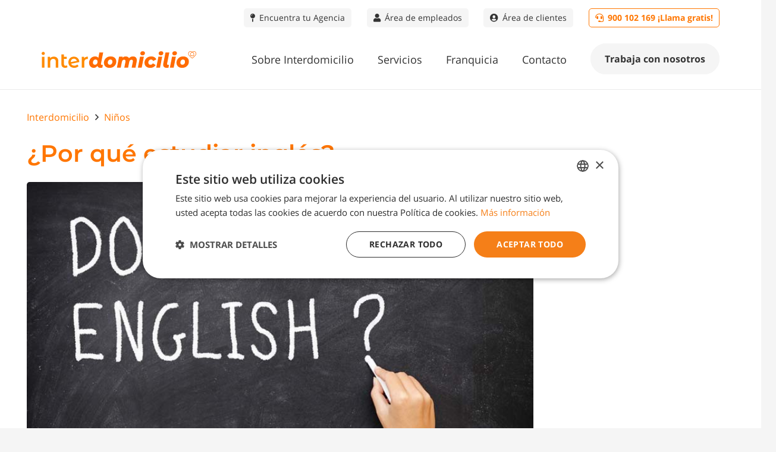

--- FILE ---
content_type: text/html; charset=UTF-8
request_url: https://www.interdomicilio.com/por-que-estudiar-ingles/
body_size: 34347
content:
<!DOCTYPE HTML>
<html lang="es">
<head>
	<meta charset="UTF-8">
	<meta name='robots' content='index, follow, max-image-preview:large, max-snippet:-1, max-video-preview:-1' />
	<style>img:is([sizes="auto" i], [sizes^="auto," i]) { contain-intrinsic-size: 3000px 1500px }</style>
	
	<!-- This site is optimized with the Yoast SEO plugin v25.3 - https://yoast.com/wordpress/plugins/seo/ -->
	<title>¿Por qué estudiar Inglés? | Interdomicilio</title>
<style>.flying-press-lazy-bg{background-image:none!important;}</style>
<link rel='preload' href='https://www.interdomicilio.com/wp-content/uploads/2024/10/Logos-WEB-24.svg' as='image' imagesrcset='' imagesizes=''/>
<link rel='preload' href='https://www.interdomicilio.com/wp-content/uploads/2013/09/por-que-estudiar-ingles.jpg' as='image' imagesrcset='https://www.interdomicilio.com/wp-content/uploads/2013/09/por-que-estudiar-ingles.jpg 800w, https://www.interdomicilio.com/wp-content/uploads/2013/09/por-que-estudiar-ingles-300x200.jpg 300w, https://www.interdomicilio.com/wp-content/uploads/2013/09/por-que-estudiar-ingles-768x513.jpg 768w, https://www.interdomicilio.com/wp-content/uploads/2013/09/por-que-estudiar-ingles-700x467.jpg 700w' imagesizes='(max-width: 800px) 100vw, 800px'/>
<link rel='preload' href='https://www.interdomicilio.com/wp-content/themes/Impreza/fonts/fa-solid-900.woff2?ver=8.36.1' as='font' type='font/woff2' fetchpriority='high' crossorigin='anonymous'><link rel='preload' href='https://www.interdomicilio.com/wp-content/themes/Impreza/fonts/fa-light-300.woff2?ver=8.36.1' as='font' type='font/woff2' fetchpriority='high' crossorigin='anonymous'><link rel='preload' href='https://www.interdomicilio.com/wp-content/themes/Impreza/fonts/fa-regular-400.woff2?ver=8.36.1' as='font' type='font/woff2' fetchpriority='high' crossorigin='anonymous'><link rel='preload' href='https://www.interdomicilio.com/wp-content/themes/Impreza/fonts/fa-brands-400.woff2?ver=8.36.1' as='font' type='font/woff2' fetchpriority='high' crossorigin='anonymous'>
	<meta name="description" content="¿No sabes por qué es bueno aprender idiomas, y especialmente el inglés? En este artículo te mencionamos los beneficios que tiene aprender inglés." />
	<link rel="canonical" href="https://www.interdomicilio.com/por-que-estudiar-ingles/" />
	<meta property="og:locale" content="es_ES" />
	<meta property="og:type" content="article" />
	<meta property="og:title" content="¿Por qué estudiar Inglés? | Interdomicilio" />
	<meta property="og:description" content="¿No sabes por qué es bueno aprender idiomas, y especialmente el inglés? En este artículo te mencionamos los beneficios que tiene aprender inglés." />
	<meta property="og:url" content="https://www.interdomicilio.com/por-que-estudiar-ingles/" />
	<meta property="og:site_name" content="Interdomicilio" />
	<meta property="article:published_time" content="2013-09-03T08:21:14+00:00" />
	<meta property="article:modified_time" content="2018-07-03T09:48:51+00:00" />
	<meta property="og:image" content="https://www.interdomicilio.com/wp-content/uploads/2013/09/por-que-estudiar-ingles.jpg" />
	<meta property="og:image:width" content="800" />
	<meta property="og:image:height" content="534" />
	<meta property="og:image:type" content="image/jpeg" />
	<meta name="author" content="Interdomicilio" />
	<meta name="twitter:label1" content="Escrito por" />
	<meta name="twitter:data1" content="Interdomicilio" />
	<meta name="twitter:label2" content="Tiempo de lectura" />
	<meta name="twitter:data2" content="3 minutos" />
	<script type="application/ld+json" class="yoast-schema-graph">{"@context":"https://schema.org","@graph":[{"@type":"Article","@id":"https://www.interdomicilio.com/por-que-estudiar-ingles/#article","isPartOf":{"@id":"https://www.interdomicilio.com/por-que-estudiar-ingles/"},"author":{"name":"Interdomicilio","@id":"https://www.interdomicilio.com/#/schema/person/f2e99c98312e879a77d34d01dd6e8358"},"headline":"¿Por qué estudiar inglés?","datePublished":"2013-09-03T08:21:14+00:00","dateModified":"2018-07-03T09:48:51+00:00","mainEntityOfPage":{"@id":"https://www.interdomicilio.com/por-que-estudiar-ingles/"},"wordCount":606,"commentCount":1,"publisher":{"@id":"https://www.interdomicilio.com/#organization"},"image":{"@id":"https://www.interdomicilio.com/por-que-estudiar-ingles/#primaryimage"},"thumbnailUrl":"https://www.interdomicilio.com/wp-content/uploads/2013/09/por-que-estudiar-ingles.jpg","articleSection":["Niños"],"inLanguage":"es","potentialAction":[{"@type":"CommentAction","name":"Comment","target":["https://www.interdomicilio.com/por-que-estudiar-ingles/#respond"]}]},{"@type":"WebPage","@id":"https://www.interdomicilio.com/por-que-estudiar-ingles/","url":"https://www.interdomicilio.com/por-que-estudiar-ingles/","name":"¿Por qué estudiar Inglés? | Interdomicilio","isPartOf":{"@id":"https://www.interdomicilio.com/#website"},"primaryImageOfPage":{"@id":"https://www.interdomicilio.com/por-que-estudiar-ingles/#primaryimage"},"image":{"@id":"https://www.interdomicilio.com/por-que-estudiar-ingles/#primaryimage"},"thumbnailUrl":"https://www.interdomicilio.com/wp-content/uploads/2013/09/por-que-estudiar-ingles.jpg","datePublished":"2013-09-03T08:21:14+00:00","dateModified":"2018-07-03T09:48:51+00:00","description":"¿No sabes por qué es bueno aprender idiomas, y especialmente el inglés? En este artículo te mencionamos los beneficios que tiene aprender inglés.","breadcrumb":{"@id":"https://www.interdomicilio.com/por-que-estudiar-ingles/#breadcrumb"},"inLanguage":"es","potentialAction":[{"@type":"ReadAction","target":["https://www.interdomicilio.com/por-que-estudiar-ingles/"]}]},{"@type":"ImageObject","inLanguage":"es","@id":"https://www.interdomicilio.com/por-que-estudiar-ingles/#primaryimage","url":"https://www.interdomicilio.com/wp-content/uploads/2013/09/por-que-estudiar-ingles.jpg","contentUrl":"https://www.interdomicilio.com/wp-content/uploads/2013/09/por-que-estudiar-ingles.jpg","width":800,"height":534,"caption":"por-que-estudiar-ingles"},{"@type":"BreadcrumbList","@id":"https://www.interdomicilio.com/por-que-estudiar-ingles/#breadcrumb","itemListElement":[{"@type":"ListItem","position":1,"name":"Portada","item":"https://www.interdomicilio.com/"},{"@type":"ListItem","position":2,"name":"¿Por qué estudiar inglés?"}]},{"@type":"WebSite","@id":"https://www.interdomicilio.com/#website","url":"https://www.interdomicilio.com/","name":"Interdomicilio","description":"Deja los servicios de tu hogar en manos de profesionales: Limpieza doméstica, cuidado de mayores, niñeras, reparaciones, reformas y mucho más.","publisher":{"@id":"https://www.interdomicilio.com/#organization"},"potentialAction":[{"@type":"SearchAction","target":{"@type":"EntryPoint","urlTemplate":"https://www.interdomicilio.com/?s={search_term_string}"},"query-input":{"@type":"PropertyValueSpecification","valueRequired":true,"valueName":"search_term_string"}}],"inLanguage":"es"},{"@type":"Organization","@id":"https://www.interdomicilio.com/#organization","name":"Interdomicilio","url":"https://www.interdomicilio.com/","logo":{"@type":"ImageObject","inLanguage":"es","@id":"https://www.interdomicilio.com/#/schema/logo/image/","url":"https://www.interdomicilio.com/wp-content/uploads/2024/10/cropped-Logos-RRSS_FAVICON-NARANJA.png","contentUrl":"https://www.interdomicilio.com/wp-content/uploads/2024/10/cropped-Logos-RRSS_FAVICON-NARANJA.png","width":512,"height":512,"caption":"Interdomicilio"},"image":{"@id":"https://www.interdomicilio.com/#/schema/logo/image/"}},{"@type":"Person","@id":"https://www.interdomicilio.com/#/schema/person/f2e99c98312e879a77d34d01dd6e8358","name":"Interdomicilio","image":{"@type":"ImageObject","inLanguage":"es","@id":"https://www.interdomicilio.com/#/schema/person/image/","url":"https://secure.gravatar.com/avatar/bc447799836a381f034cbc2b9a83b66cfd2ab54649791c02e5222772b659d1ee?s=96&d=mm&r=g","contentUrl":"https://secure.gravatar.com/avatar/bc447799836a381f034cbc2b9a83b66cfd2ab54649791c02e5222772b659d1ee?s=96&d=mm&r=g","caption":"Interdomicilio"}}]}</script>
	<!-- / Yoast SEO plugin. -->


<link rel="alternate" type="application/rss+xml" title="Interdomicilio &raquo; Feed" href="https://www.interdomicilio.com/feed/" />
<link rel="alternate" type="application/rss+xml" title="Interdomicilio &raquo; Feed de los comentarios" href="https://www.interdomicilio.com/comments/feed/" />
<link rel="alternate" type="application/rss+xml" title="Interdomicilio &raquo; Comentario ¿Por qué estudiar inglés? del feed" href="https://www.interdomicilio.com/por-que-estudiar-ingles/feed/" />
<meta name="viewport" content="width=device-width, initial-scale=1">
<meta name="SKYPE_TOOLBAR" content="SKYPE_TOOLBAR_PARSER_COMPATIBLE">
<meta name="theme-color" content="#f5f5f5">
<script>
window._wpemojiSettings = {"baseUrl":"https:\/\/s.w.org\/images\/core\/emoji\/15.1.0\/72x72\/","ext":".png","svgUrl":"https:\/\/s.w.org\/images\/core\/emoji\/15.1.0\/svg\/","svgExt":".svg","source":{"concatemoji":"https:\/\/www.interdomicilio.com\/wp-includes\/js\/wp-emoji-release.min.js?ver=3e5758518b6a38c95aef8e080d3c4509"}};
/*! This file is auto-generated */
!function(i,n){var o,s,e;function c(e){try{var t={supportTests:e,timestamp:(new Date).valueOf()};sessionStorage.setItem(o,JSON.stringify(t))}catch(e){}}function p(e,t,n){e.clearRect(0,0,e.canvas.width,e.canvas.height),e.fillText(t,0,0);var t=new Uint32Array(e.getImageData(0,0,e.canvas.width,e.canvas.height).data),r=(e.clearRect(0,0,e.canvas.width,e.canvas.height),e.fillText(n,0,0),new Uint32Array(e.getImageData(0,0,e.canvas.width,e.canvas.height).data));return t.every(function(e,t){return e===r[t]})}function u(e,t,n){switch(t){case"flag":return n(e,"\ud83c\udff3\ufe0f\u200d\u26a7\ufe0f","\ud83c\udff3\ufe0f\u200b\u26a7\ufe0f")?!1:!n(e,"\ud83c\uddfa\ud83c\uddf3","\ud83c\uddfa\u200b\ud83c\uddf3")&&!n(e,"\ud83c\udff4\udb40\udc67\udb40\udc62\udb40\udc65\udb40\udc6e\udb40\udc67\udb40\udc7f","\ud83c\udff4\u200b\udb40\udc67\u200b\udb40\udc62\u200b\udb40\udc65\u200b\udb40\udc6e\u200b\udb40\udc67\u200b\udb40\udc7f");case"emoji":return!n(e,"\ud83d\udc26\u200d\ud83d\udd25","\ud83d\udc26\u200b\ud83d\udd25")}return!1}function f(e,t,n){var r="undefined"!=typeof WorkerGlobalScope&&self instanceof WorkerGlobalScope?new OffscreenCanvas(300,150):i.createElement("canvas"),a=r.getContext("2d",{willReadFrequently:!0}),o=(a.textBaseline="top",a.font="600 32px Arial",{});return e.forEach(function(e){o[e]=t(a,e,n)}),o}function t(e){var t=i.createElement("script");t.src=e,t.defer=!0,i.head.appendChild(t)}"undefined"!=typeof Promise&&(o="wpEmojiSettingsSupports",s=["flag","emoji"],n.supports={everything:!0,everythingExceptFlag:!0},e=new Promise(function(e){i.addEventListener("DOMContentLoaded",e,{once:!0})}),new Promise(function(t){var n=function(){try{var e=JSON.parse(sessionStorage.getItem(o));if("object"==typeof e&&"number"==typeof e.timestamp&&(new Date).valueOf()<e.timestamp+604800&&"object"==typeof e.supportTests)return e.supportTests}catch(e){}return null}();if(!n){if("undefined"!=typeof Worker&&"undefined"!=typeof OffscreenCanvas&&"undefined"!=typeof URL&&URL.createObjectURL&&"undefined"!=typeof Blob)try{var e="postMessage("+f.toString()+"("+[JSON.stringify(s),u.toString(),p.toString()].join(",")+"));",r=new Blob([e],{type:"text/javascript"}),a=new Worker(URL.createObjectURL(r),{name:"wpTestEmojiSupports"});return void(a.onmessage=function(e){c(n=e.data),a.terminate(),t(n)})}catch(e){}c(n=f(s,u,p))}t(n)}).then(function(e){for(var t in e)n.supports[t]=e[t],n.supports.everything=n.supports.everything&&n.supports[t],"flag"!==t&&(n.supports.everythingExceptFlag=n.supports.everythingExceptFlag&&n.supports[t]);n.supports.everythingExceptFlag=n.supports.everythingExceptFlag&&!n.supports.flag,n.DOMReady=!1,n.readyCallback=function(){n.DOMReady=!0}}).then(function(){return e}).then(function(){var e;n.supports.everything||(n.readyCallback(),(e=n.source||{}).concatemoji?t(e.concatemoji):e.wpemoji&&e.twemoji&&(t(e.twemoji),t(e.wpemoji)))}))}((window,document),window._wpemojiSettings);
</script>
<style id='wp-emoji-styles-inline-css'>img.wp-smiley, img.emoji {
		display: inline !important;
		border: none !important;
		box-shadow: none !important;
		height: 1em !important;
		width: 1em !important;
		margin: 0 0.07em !important;
		vertical-align: -0.1em !important;
		background: none !important;
		padding: 0 !important;
	}</style>
<link rel='stylesheet' id='contact-form-7-css' href='https://www.interdomicilio.com/wp-content/plugins/contact-form-7/includes/css/styles.css?ver=6.0.6' media='all' />
<link rel='stylesheet' id='contact-form-7-dosnet-intlTelInput-css-css' href='https://www.interdomicilio.com/wp-content/plugins/contact-form-7-dosnet/assets/intl-tel-input/css/intlTelInput.min.css?ver=1.0.6' media='all' />
<link rel='stylesheet' id='fontawesome-6.3.0-css' href='https://www.interdomicilio.com/wp-content/plugins/simple-floating-menu/assets/css/fontawesome-6.3.0.css?ver=1.3.0' media='all' />
<link rel='stylesheet' id='eleganticons-css' href='https://www.interdomicilio.com/wp-content/plugins/simple-floating-menu/assets/css/eleganticons.css?ver=1.3.0' media='all' />
<link rel='stylesheet' id='essentialicon-css' href='https://www.interdomicilio.com/wp-content/plugins/simple-floating-menu/assets/css/essentialicon.css?ver=1.3.0' media='all' />
<link rel='stylesheet' id='iconfont-css' href='https://www.interdomicilio.com/wp-content/plugins/simple-floating-menu/assets/css/icofont.css?ver=1.3.0' media='all' />
<link rel='stylesheet' id='materialdesignicons-css' href='https://www.interdomicilio.com/wp-content/plugins/simple-floating-menu/assets/css/materialdesignicons.css?ver=1.3.0' media='all' />
<link rel='stylesheet' id='sfm-style-css' href='https://www.interdomicilio.com/wp-content/plugins/simple-floating-menu/assets/css/style.css?ver=1.3.0' media='all' />
<style id='sfm-style-inline-css'>.sfm-floating-menu a.sfm-shape-button{height:50px;width:50px}.sfm-floating-menu a.sfm-shape-button{font-size:23px}.sfm-floating-menu i{top:0px}.sfm-floating-menu.horizontal{margin:0 -0px}.sfm-floating-menu.vertical{margin:-0px 0}.sfm-floating-menu.horizontal .sfm-button{margin:0 0px}.sfm-floating-menu.vertical .sfm-button{margin:0px 0}.sfm-floating-menu.top-left,.sfm-floating-menu.top-right,.sfm-floating-menu.top-middle{top:0px}.sfm-floating-menu.bottom-left,.sfm-floating-menu.bottom-right,.sfm-floating-menu.bottom-middle{bottom:95px}.sfm-floating-menu.top-left,.sfm-floating-menu.bottom-left,.sfm-floating-menu.middle-left{left:0px}.sfm-floating-menu.top-right,.sfm-floating-menu.bottom-right,.sfm-floating-menu.middle-right{right:12px}.sfm-floating-menu{z-index:999}.sfm-floating-menu .sfm-63f4d44aedc09 a.sfm-shape-button{background:#f57f18}.sfm-floating-menu .sfm-63f4d44aedc09 a.sfm-shape-button{color:#FFFFFF}.sfm-floating-menu .sfm-63f4d44aedc09:hover a.sfm-shape-button{background:}.sfm-floating-menu .sfm-63f4d44aedc09:hover a.sfm-shape-button{color:#FFFFFF}.sfm-floating-menu .sfm-63f4d44aedc09 .sfm-tool-tip{background:#f57f18}.sfm-floating-menu.top-left.horizontal .sfm-63f4d44aedc09 .sfm-tool-tip:after,.sfm-floating-menu.top-middle.horizontal .sfm-63f4d44aedc09 .sfm-tool-tip:after,.sfm-floating-menu.top-right.horizontal .sfm-63f4d44aedc09 .sfm-tool-tip:after{border-color:transparent transparent #f57f18 transparent}.sfm-floating-menu.top-left.vertical .sfm-63f4d44aedc09 .sfm-tool-tip:after,.sfm-floating-menu.top-middle.vertical .sfm-63f4d44aedc09 .sfm-tool-tip:after,.sfm-floating-menu.bottom-left.vertical .sfm-63f4d44aedc09 .sfm-tool-tip:after,.sfm-floating-menu.bottom-middle.vertical .sfm-63f4d44aedc09 .sfm-tool-tip:after,.sfm-floating-menu.middle-left.vertical .sfm-63f4d44aedc09 .sfm-tool-tip:after{border-color:transparent #f57f18 transparent transparent}.sfm-floating-menu.top-right.vertical .sfm-63f4d44aedc09 .sfm-tool-tip:after,.sfm-floating-menu.middle-right.vertical .sfm-63f4d44aedc09 .sfm-tool-tip:after,.sfm-floating-menu.bottom-right.vertical .sfm-63f4d44aedc09 .sfm-tool-tip:after{border-color:transparent transparent transparent #f57f18}.sfm-floating-menu.bottom-left.horizontal .sfm-63f4d44aedc09 .sfm-tool-tip:after,.sfm-floating-menu.bottom-middle.horizontal .sfm-63f4d44aedc09 .sfm-tool-tip:after,.sfm-floating-menu.bottom-right.horizontal .sfm-63f4d44aedc09 .sfm-tool-tip:after,.sfm-floating-menu.middle-left.horizontal .sfm-63f4d44aedc09 .sfm-tool-tip:after,.sfm-floating-menu.middle-right.horizontal .sfm-63f4d44aedc09 .sfm-tool-tip:after{border-color:#f57f18 transparent transparent transparent}.sfm-floating-menu .sfm-63f4d44aedc09 .sfm-tool-tip a{color:#FFFFFF}.sfm-floating-menu .sfm-tool-tip a{font-family:Montserrat}.sfm-floating-menu .sfm-tool-tip a{font-weight:400;font-style:normal}.sfm-floating-menu .sfm-tool-tip a{text-transform:none}.sfm-floating-menu .sfm-tool-tip a{text-decoration:none}.sfm-floating-menu .sfm-tool-tip a{font-size:16px}.sfm-floating-menu .sfm-tool-tip a{line-height:1}.sfm-floating-menu .sfm-tool-tip a{letter-spacing:0px}.sfm-floating-menu .sfm-button{--sfm-button-shadow-x:0px}.sfm-floating-menu .sfm-button{--sfm-button-shadow-y:0px}.sfm-floating-menu .sfm-button{--sfm-button-shadow-blur:0px}</style>
<link rel='stylesheet' id='sfm-fonts-css' href='//www.interdomicilio.com/wp-content/uploads/sgf-css/font-7cdb527171d6869429135a417b8bd1c4.css' media='all' />
<link rel='stylesheet' id='uaf_client_css-css' href='https://www.interdomicilio.com/wp-content/uploads/useanyfont/uaf.css?ver=1749710299' media='all' />
<link rel='stylesheet' id='wpsl-styles-css' href='https://www.interdomicilio.com/wp-content/plugins/wp-store-locator/css/styles.min.css?ver=2.2.253' media='all' />
<link rel='stylesheet' id='ez-toc-css' href='https://www.interdomicilio.com/wp-content/plugins/easy-table-of-contents/assets/css/screen.min.css?ver=2.0.74' media='all' />
<style id='ez-toc-inline-css'>div#ez-toc-container .ez-toc-title {font-size: 120%;}div#ez-toc-container .ez-toc-title {font-weight: 500;}div#ez-toc-container ul li , div#ez-toc-container ul li a {font-size: 95%;}div#ez-toc-container ul li , div#ez-toc-container ul li a {font-weight: 500;}div#ez-toc-container nav ul ul li {font-size: 90%;}
.ez-toc-container-direction {direction: ltr;}.ez-toc-counter ul{counter-reset: item ;}.ez-toc-counter nav ul li a::before {content: counters(item, '.', decimal) '. ';display: inline-block;counter-increment: item;flex-grow: 0;flex-shrink: 0;margin-right: .2em; float: left; }.ez-toc-widget-direction {direction: ltr;}.ez-toc-widget-container ul{counter-reset: item ;}.ez-toc-widget-container nav ul li a::before {content: counters(item, '.', decimal) '. ';display: inline-block;counter-increment: item;flex-grow: 0;flex-shrink: 0;margin-right: .2em; float: left; }</style>
<link rel='stylesheet' id='buscador_de_franquicias_dosnet-css-css' href='https://www.interdomicilio.com/wp-content/themes/Impreza-child/buscador_de_franquicias_dosnet.css?ver=8' media='all' />
<link rel='stylesheet' id='us-fonts-css' href='//www.interdomicilio.com/wp-content/uploads/sgf-css/font-d7592420349522978612df81b5ef5627.css' media='all' />
<link rel='stylesheet' id='us-style-css' href='https://www.interdomicilio.com/wp-content/themes/Impreza/css/style.min.css?ver=8.36.1' media='all' />
<link rel='stylesheet' id='theme-style-css' href='https://www.interdomicilio.com/wp-content/themes/Impreza-child/style.css?ver=8.36.1' media='all' />
<link rel='stylesheet' id='bsf-Defaults-css' href='https://www.interdomicilio.com/wp-content/uploads/smile_fonts/Defaults/Defaults.css?ver=3.20.2' media='all' />
<script src="https://www.interdomicilio.com/wp-includes/js/jquery/jquery.min.js?ver=3.7.1" id="jquery-core-js"></script>
<script></script><link rel="https://api.w.org/" href="https://www.interdomicilio.com/wp-json/" /><link rel="alternate" title="JSON" type="application/json" href="https://www.interdomicilio.com/wp-json/wp/v2/posts/1785" /><link rel="EditURI" type="application/rsd+xml" title="RSD" href="https://www.interdomicilio.com/xmlrpc.php?rsd" />

<link rel='shortlink' href='https://www.interdomicilio.com/?p=1785' />
<link rel="alternate" title="oEmbed (JSON)" type="application/json+oembed" href="https://www.interdomicilio.com/wp-json/oembed/1.0/embed?url=https%3A%2F%2Fwww.interdomicilio.com%2Fpor-que-estudiar-ingles%2F" />
<link rel="alternate" title="oEmbed (XML)" type="text/xml+oembed" href="https://www.interdomicilio.com/wp-json/oembed/1.0/embed?url=https%3A%2F%2Fwww.interdomicilio.com%2Fpor-que-estudiar-ingles%2F&#038;format=xml" />
<!-- start Simple Custom CSS and JS -->
<meta name="facebook-domain-verification" content="8jmzhumgmvc0f27cjyf6bta1ajann8" />
<!-- end Simple Custom CSS and JS -->
		<script id="us_add_no_touch">
			if ( ! /Android|webOS|iPhone|iPad|iPod|BlackBerry|IEMobile|Opera Mini/i.test( navigator.userAgent ) ) {
				document.documentElement.classList.add( "no-touch" );
			}
		</script>
				<script id="us_color_scheme_switch_class">
			if ( document.cookie.includes( "us_color_scheme_switch_is_on=true" ) ) {
				document.documentElement.classList.add( "us-color-scheme-on" );
			}
		</script>
		<meta name="generator" content="Powered by WPBakery Page Builder - drag and drop page builder for WordPress."/>
<!-- Meta Pixel Code -->
<script>
!function(f,b,e,v,n,t,s)
{if(f.fbq)return;n=f.fbq=function(){n.callMethod?
n.callMethod.apply(n,arguments):n.queue.push(arguments)};
if(!f._fbq)f._fbq=n;n.push=n;n.loaded=!0;n.version='2.0';
n.queue=[];t=b.createElement(e);t.async=!0;
t.src=v;s=b.getElementsByTagName(e)[0];
s.parentNode.insertBefore(t,s)}(window, document,'script',
'https://connect.facebook.net/en_US/fbevents.js');
fbq('init', '1455056021979520');
fbq('track', 'PageView');
</script>
<noscript><img height="1" width="1" style="display:none"
src="https://www.facebook.com/tr?id=1455056021979520&ev=PageView&noscript=1"
/></noscript>
<!-- End Meta Pixel Code --><!-- Google Tag Manager -->
<script>(function(w,d,s,l,i){w[l]=w[l]||[];w[l].push({'gtm.start':
new Date().getTime(),event:'gtm.js'});var f=d.getElementsByTagName(s)[0],
j=d.createElement(s),dl=l!='dataLayer'?'&l='+l:'';j.async=true;j.src=
'https://www.googletagmanager.com/gtm.js?id='+i+dl;f.parentNode.insertBefore(j,f);
})(window,document,'script','dataLayer','GTM-KN5B3ZQ');</script>
<!-- End Google Tag Manager -->
<!-- Global site tag (gtag.js) - Google Ads: 950236406 -->
<script async src="https://www.googletagmanager.com/gtag/js?id=AW-950236406"></script>
<script>
  window.dataLayer = window.dataLayer || [];
  function gtag(){dataLayer.push(arguments);}
  gtag('js', new Date());

  gtag('config', 'AW-950236406');
</script>
<!-- Google tag (gtag.js) -->
<script async src="https://www.googletagmanager.com/gtag/js?id=AW-11265322852">
</script>
<script>
  window.dataLayer = window.dataLayer || [];
  function gtag(){dataLayer.push(arguments);}
  gtag('js', new Date());

  gtag('config', 'AW-11265322852');
</script>
<!-- Global site tag (gtag.js) - Google Ads: 1011827811 -->
<script async src="https://www.googletagmanager.com/gtag/js?id=AW-1011827811"></script>
<script>
  window.dataLayer = window.dataLayer || [];
  function gtag(){dataLayer.push(arguments);}
  gtag('js', new Date());
  gtag('config', 'AW-1011827811');
</script>
<link rel="icon" href="https://www.interdomicilio.com/wp-content/uploads/2024/11/cropped-cropped-Logos-RRSS_FAVICON-NARANJA-32x32.png" sizes="32x32" />
<link rel="icon" href="https://www.interdomicilio.com/wp-content/uploads/2024/11/cropped-cropped-Logos-RRSS_FAVICON-NARANJA-192x192.png" sizes="192x192" />
<link rel="apple-touch-icon" href="https://www.interdomicilio.com/wp-content/uploads/2024/11/cropped-cropped-Logos-RRSS_FAVICON-NARANJA-180x180.png" />
<meta name="msapplication-TileImage" content="https://www.interdomicilio.com/wp-content/uploads/2024/11/cropped-cropped-Logos-RRSS_FAVICON-NARANJA-270x270.png" />
		<style id="wp-custom-css">.w-form-row-field {
	font-size:15px; 
}
.w-form-row  {
	font-size:16px;
}
.w-filter.state_desktop.style_drop_default .w-filter-item-title, .select2-selection, select, textarea, input:not([type="submit"]), .w-form-checkbox, .w-form-radio{
	font-size:16px;
}

a.rgpd{
	color:#fff;
}

/******** MENÚ ********/

/* Añade padding menu movil abajo */
ul.w-nav-list.level_1.hover_simple {
    padding-bottom: 10px;
}

/*Botón telefono movil ancho completo */
.custom-menu-button a.w-nav-anchor.level_1.w-btn.us-btn-style_5 {
    width: 94%;
}

/* Flechas menu movil a la derecha */
.w-nav.type_mobile .menu-item-has-children>.w-nav-anchor .w-nav-arrow {
    position: absolute;
    top: 0;
    right: 0;
    padding: 0.8rem !important;
}

/* Peso y tamaño flechas menu movil */
.w-nav.type_mobile .w-nav-anchor:not(.w-btn) .w-nav-arrow:before {
    font-size: 2em;
}
.w-nav-arrow:before {
    font-weight: 100;
}

/*Añade margen superior a desplegable del boton en menu desktop*/
.header_hor .w-nav.type_desktop .menu-item-28645 .w-nav-list.level_2 {
    margin-top: 16px;
}

/*Elimina el -20px right del botón en menú desktop*/
.header_hor .ush_menu_1.type_desktop.align-edges>.w-nav-list.level_1 {
    margin-right: 0px !important;
}

/* Elimina cursor pointer en boton valoración */
.w-btn.us-btn-style_6 {
  cursor: unset;
}




/******** FOOTER ********/

/* Footer blog*/
#footer-blog .w-grid-item-h {
   border-radius: 5px !important;
}
#footer-blog img {
   border-radius: 5px !important;
}
.w-post-elm.post_title.usg_post_title_1.entry-title.color_link_inherit {
  font-weight: 700;
}



/******** BLOG ********/

/* Buscador blog */
input:not([type="submit"]) {
  box-shadow: none !important;
}

/* Hover categorias en blog */
#custom-blog-category {
	transition: 0.2s;
  transition-timing-function: ease-in-out;
}
#custom-blog-category:hover {
	transition: 0.2s;
  transition-timing-function: ease-in-out;
	opacity: 0.8;
}

/* cta blog */
#cta-blog .w-actionbox-controls {
  padding-top: 10px !important;
}

/* blog listado */
#custom-blog-post-first h2 {
	font-size: 1.8rem !important;
}
#custom-blog-post-first.layout_blog_classic .usg_post_content_1 {
  max-width: 100% !important;
}
#custom-blog-post-first img {
	border-radius: 5px;
	transition: 0.2s;
  transition-timing-function: ease-in-out;
}
#custom-blog-post-first img:hover {
	transition: 0.2s;
  transition-timing-function: ease-in-out;
	opacity: 0.6;
}
#custom-blog-post img {
	border-radius: 5px;
	transition: 0.2s;
  transition-timing-function: ease-in-out;
}
#custom-blog-post img:hover {
	transition: 0.2s;
  transition-timing-function: ease-in-out;
	opacity: 0.6;
}

.w-post-elm.post_taxonomy.usg_post_taxonomy_1.style_simple {
  font-weight: 400 !important;
}
.w-post-elm.post_taxonomy.usg_post_taxonomy_1.style_simple a {
  text-transform: capitalize !important;
	font-size: 1rem;
}

/* blog paginacion */
.w-grid > .pagination {
  margin-top: 40px;
}

/* Categorías derecha blog*/
#custom-blog-category .w-text {
	transition: 0.2s;
  transition-timing-function: ease-in-out;
}
#custom-blog-category .w-text:hover {
	transition: 0.2s;
  transition-timing-function: ease-in-out;
	opacity: 0.6;
}

/* Textos en entradas menos anchos que imágenes */
#custom-blog-post-content h2 {
	width: 80%;
	margin-right: auto;
	margin-left: auto;
}
#custom-blog-post-content h3 {
	width: 80%;
	margin-right: auto;
	margin-left: auto;
}
#custom-blog-post-content h4 {
	width: 80%;
	margin-right: auto;
	margin-left: auto;
}
#custom-blog-post-content p {
	width: 80%;
	margin-right: auto;
	margin-left: auto;
}
#custom-blog-post-content ul {
	width: 80%;
	margin-right: auto;
	margin-left: auto;
}


@media screen and (max-width: 1024px) {
		#custom-blog-post-content h2 {
		width: 100%;
		margin-right: auto;
		margin-left: auto;
	}
	#custom-blog-post-content h3 {
		width: 100%;
		margin-right: auto;
		margin-left: auto;
	}
	#custom-blog-post-content h4 {
		width: 100%;
		margin-right: auto;
		margin-left: auto;
	}
	#custom-blog-post-content p {
		width: 100%;
		margin-right: auto;
		margin-left: auto;
	}
	#custom-blog-post-content ul {
		width: 90%;
		margin-right: auto;
		margin-left: auto;
	}
}


/* INICIO */
.services-hover .vc_column-inner:hover {
  opacity: 0.8;
	transition: 0.2s;
  transition-timing-function: ease-in-out;
}
.services-hover .vc_column-inner {
  opacity: 1;
	transition: 0.2s;
  transition-timing-function: ease-in-out;
}
.service-image {
	border-top-right-radius: 5px;
	border-top-left-radius: 5px;
}
#custom-background{
	background: linear-gradient(45deg, rgba(245,127,24,1) 0%, rgba(255,178,131,1) 100%);
}
#custom-background-hover{
	background: linear-gradient(45deg, rgba(245,127,24,1) 0%, rgba(255,178,131,1) 100%);
	transition: 0.2s;
  transition-timing-function: ease-in-out;
}
#custom-background-hover:hover {
	opacity: 0.7;
	transition: 0.2s;
  transition-timing-function: ease-in-out;
}
#custom-border {
	border-radius: 5px;
}

/** 
 * dosnet-menu-inferior-movil v1 
 */
/*
#dosnet-menu-inferior-movil {
	position: fixed;
	bottom:0;
	left:0;
	width:100%;
	border-top:1px solid #000;
	background:#fff;
	text-align:center;
	padding: 8px 0
}
#dosnet-menu-inferior-movil a{
	background: #f57f18;
	background: linear-gradient(90deg, rgba(245,127,24,1) 0%, rgba(255,178,130,1) 100%);
	color: #FFF;
	display:inline-block;
	font-size: 24px;
	font-weight: 600;
	padding: 10px 20px;
	border-radius: 18px;
}
@media (min-width: 681px){
	#dosnet-menu-inferior-movil {
		display: none !important;
	}
}
@media (max-width: 680px){
	#page-footer {
		padding-bottom: 60px;
	}
}
/**
 * END dosnet-menu-inferior-movil v1
 */

/**
 * dosnet-menu-inferior-movil v2 
 */
#dosnet-menu-inferior-movil {
	position: fixed;
	bottom:0;
	left:0;
	width:100%;
/*	border-top:1px solid #000;*/
	background: #f57f18;
	background: linear-gradient(90deg, rgba(245,127,24,1) 0%, rgba(255,178,130,1) 100%);
	text-align:center;
	padding: 16px 0;
	z-index:99;
}
#dosnet-menu-inferior-movil a{
	background:#fff;
	color: #f57f18;
	display:inline-block;
	font-size: 24px;
	font-weight: 600;
	padding: 12px 20px 13px;
	border-radius: 40px;
	font-family: "Montserrat";
}
@media (min-width: 681px){
	#dosnet-menu-inferior-movil {
		display: none !important;
	}
}
@media (max-width: 680px){
	#page-footer {
		padding-bottom: 80px;
	}
}
/** 
 * END dosnet-menu-inferior-movil v2 
 */





/**
 * contact-form-7 
 */
input.wpcf7-form-control.wpcf7-text.wpcf7-validates-as-required {
  background-color: #f5f5f5 !important;
}
.wpcf7-form input:not([type="submit"]), .wpcf7-form textarea, .wpcf7-form select {
	margin-top: 0;
}
.wpcf7-list-item-label {
	display: none;
}
span.wpcf7-list-item {
  margin-right: 5px;
}
.wpcf7-spinner {
	pointer-events: none;
	position: absolute;
	top: 16px;
	left: 50%;
	margin-left: -12px;
}
button.wpcf7-submit[disabled], 
input.wpcf7-submit[disabled] {
  opacity: 1;
}
.w-form-row-label {
  	font-size: 15px;
}
@media (max-width: 1199px) and (min-width: 1151px) {
	.w-form-row-label {
  	font-size: 14px;
	}
}
@media (max-width: 1150px) and (min-width: 1086px)  {
	.w-form-row-label {
  	font-size: 13px;
	}
}
@media (max-width: 1085px) and (min-width: 601px) {
	.w-form-row-label {
  	font-size: 12px;
	}
}
/** 
 * END contact-form-7 
 */

/** 
 * quitar boton de telefono solo en ordenador: 
 */
@media (min-width: 1024px) {
    .sfm-floating-menu {
        display: none;
    }
}

/** 
 * contact-form-7 - cuestionario franquicia
 */
#formulario_cuestionario_franquicia .wpcf7-list-item-label{
	display: inline-block;
}
#formulario_cuestionario_franquicia span.wpcf7-list-item {
  margin-right: 5px;
  margin-bottom: 14px;
}
#formulario_cuestionario_franquicia p {
  margin: 0 0 1.5rem;
}
#formulario_cuestionario_franquicia .form_rgpd_p .wpcf7-form-control-wrap {
  display: inline-block;
}
#formulario_cuestionario_franquicia .form_rgpd_p  span.wpcf7-list-item{
	margin-bottom: 0;
}

#formulario_cuestionario_franquicia  .rgpd{
color: inherit;
}
#formulario_cuestionario_franquicia  .rgpd:hover{
	color: #d11c1a;
}
/** 
 * END contact-form-7 - cuestionario franquicia
 */

input.wpcf7-telefono { 
  width: 100% !important;
	box-sizing: border-box !important;
}
.ctablog {    width: 100%!important;
    max-width: 750px!important;
    border-radius: 10px!important;
    padding: 20px!important;
    background: var(--color-chrome-toolbar)!important;
    margin-left: auto;
    margin-right: auto;}
.textcta {font-weight: 700;font-size: 22px;}
input#cmplz-statistics-optin {
    background: #4590A0;
}
input#cmplz-marketing-optin { background: #4590A0;
}

.contacto-franquicia-reunion{
    text-align: center;
}
button#omnisend-form-655df78d7ab1d99c6c532d20-action-627932485028ebd8c6660c51:hover {
    color: black!important;
}
button#omnisend-form-655df7771bb694f4e44ecfa7-action-627932485028ebd8c6660c51:hover {
    color: black!important;
}
div#cookiescript_badge {
    margin-bottom: 80px;
}
.tick-list {
    list-style-type: none;
    padding: 0;
    margin: 0;
}

.tick-list li {
    position: relative;
    font-size: 16px;
    font-weight: 600;
    margin: 0;
    padding: 0 0 0 25px;
    text-align: left;
	list-style:none;
}

.tick-list li::before {
   content: "\2714";
    position: absolute;
    left: 0;
    top: 50%;
    transform: translateY(-50%);
    color: green;
    font-size: 18px;
    line-height: 1;
}
.wpb_wrapper ul{
	margin-left:0px;
}
/* Contenedor adaptable para tablas */
.table-container {
    width: 100%;
    overflow-x: auto;
    -webkit-overflow-scrolling: touch; /* Mejora el scroll en móviles */
}

/* Estilos básicos para las tablas */
table {
    width: 100%;
    border-collapse: collapse;
    border-spacing: 0;
    max-width: 100%;
}

/* Estilos para las celdas */
th, td {
    border: 1px solid #ddd;
    padding: 10px;
    text-align: left;
}

/* Fondo y negrita para los encabezados */
th {
    background-color: #f4f4f4;
    font-weight: bold;
}

/* Alternar colores en filas para mejor lectura */
tbody tr:nth-child(even) {
    background-color: #f9f9f9;
}

/* Hacer que la tabla tenga scroll en pantallas pequeñas */
@media screen and (max-width: 768px) {
    .table-container {
        overflow-x: auto;
    }
    table {
        width: 100%;
        display: block;
        overflow-x: auto;
        white-space: nowrap;
    }
}

header nav > ul.w-nav-list > li.menu-item:nth-child(5)  {
	height: 90px;
	padding-top: 18px;
}


#form-34668-container .checks-legales .checks {
  font-size: 11px;
  line-height: 1.4
}

#form-34668-container .checks-legales .checks p {
margin-bottom: 15px
}

#form-34668-container .checks-legales  .wpcf7-form-control-wrap {
	display: inline-block;
  float: left;
  margin-top: 0
}</style>
		<noscript><style>.wpb_animate_when_almost_visible { opacity: 1; }</style></noscript>		<style id="us-icon-fonts">@font-face{font-display:swap;font-style:normal;font-family:"fontawesome";font-weight:900;src:url("https://www.interdomicilio.com/wp-content/themes/Impreza/fonts/fa-solid-900.woff2?ver=8.36.1") format("woff2")}.fas{font-family:"fontawesome";font-weight:900}@font-face{font-display:swap;font-style:normal;font-family:"fontawesome";font-weight:400;src:url("https://www.interdomicilio.com/wp-content/themes/Impreza/fonts/fa-regular-400.woff2?ver=8.36.1") format("woff2")}.far{font-family:"fontawesome";font-weight:400}@font-face{font-display:swap;font-style:normal;font-family:"fontawesome";font-weight:300;src:url("https://www.interdomicilio.com/wp-content/themes/Impreza/fonts/fa-light-300.woff2?ver=8.36.1") format("woff2")}.fal{font-family:"fontawesome";font-weight:300}@font-face{font-display:swap;font-style:normal;font-family:"Font Awesome 5 Duotone";font-weight:900;src:url("https://www.interdomicilio.com/wp-content/themes/Impreza/fonts/fa-duotone-900.woff2?ver=8.36.1") format("woff2")}.fad{font-family:"Font Awesome 5 Duotone";font-weight:900}.fad{position:relative}.fad:before{position:absolute}.fad:after{opacity:0.4}@font-face{font-display:swap;font-style:normal;font-family:"Font Awesome 5 Brands";font-weight:400;src:url("https://www.interdomicilio.com/wp-content/themes/Impreza/fonts/fa-brands-400.woff2?ver=8.36.1") format("woff2")}.fab{font-family:"Font Awesome 5 Brands";font-weight:400}@font-face{font-display:swap;font-style:normal;font-family:"Material Icons";font-weight:400;src:url("https://www.interdomicilio.com/wp-content/themes/Impreza/fonts/material-icons.woff2?ver=8.36.1") format("woff2")}.material-icons{font-family:"Material Icons";font-weight:400}</style>
				<style id="us-theme-options-css">:root{--color-header-middle-bg:#fff;--color-header-middle-bg-grad:#fff;--color-header-middle-text:#ff7600;--color-header-middle-text-hover:#ffb283;--color-header-transparent-bg:transparent;--color-header-transparent-bg-grad:transparent;--color-header-transparent-text:#fff;--color-header-transparent-text-hover:#fff;--color-chrome-toolbar:#f5f5f5;--color-header-top-bg:#f5f5f5;--color-header-top-bg-grad:linear-gradient(0deg,#f5f5f5,#fff);--color-header-top-text:#333;--color-header-top-text-hover:#e95095;--color-header-top-transparent-bg:rgba(0,0,0,0.2);--color-header-top-transparent-bg-grad:rgba(0,0,0,0.2);--color-header-top-transparent-text:rgba(255,255,255,0.66);--color-header-top-transparent-text-hover:#fff;--color-content-bg:#fff;--color-content-bg-grad:#fff;--color-content-bg-alt:#f5f5f5;--color-content-bg-alt-grad:#f5f5f5;--color-content-border:#e8e8e8;--color-content-heading:#ff7600;--color-content-heading-grad:#ff7600;--color-content-text:#333;--color-content-link:#ff7600;--color-content-link-hover:#d11c1a;--color-content-primary:#999999;--color-content-primary-grad:#999999;--color-content-secondary:#ff7600;--color-content-secondary-grad:#ff7600;--color-content-faded:#999;--color-content-overlay:rgba(0,0,0,0.75);--color-content-overlay-grad:rgba(0,0,0,0.75);--color-alt-content-bg:#f5f5f5;--color-alt-content-bg-grad:#f5f5f5;--color-alt-content-bg-alt:#fff;--color-alt-content-bg-alt-grad:#fff;--color-alt-content-border:#ddd;--color-alt-content-heading:#1a1a1a;--color-alt-content-heading-grad:#1a1a1a;--color-alt-content-text:#333;--color-alt-content-link:#e95095;--color-alt-content-link-hover:#7049ba;--color-alt-content-primary:#e95095;--color-alt-content-primary-grad:linear-gradient(135deg,#e95095,#7049ba);--color-alt-content-secondary:#7049ba;--color-alt-content-secondary-grad:linear-gradient(135deg,#7049ba,#e95095);--color-alt-content-faded:#999;--color-alt-content-overlay:#e95095;--color-alt-content-overlay-grad:linear-gradient(135deg,#e95095,rgba(233,80,149,0.75));--color-footer-bg:#ffffff;--color-footer-bg-grad:#ffffff;--color-footer-bg-alt:#1a1a1a;--color-footer-bg-alt-grad:#1a1a1a;--color-footer-border:#333;--color-footer-heading:#ccc;--color-footer-heading-grad:#ccc;--color-footer-text:#999;--color-footer-link:#ccc;--color-footer-link-hover:#ffb283;--color-subfooter-bg:#1a1a1a;--color-subfooter-bg-grad:#1a1a1a;--color-subfooter-bg-alt:#222;--color-subfooter-bg-alt-grad:#222;--color-subfooter-border:#282828;--color-subfooter-heading:#ccc;--color-subfooter-heading-grad:#ccc;--color-subfooter-text:#bbb;--color-subfooter-link:#fff;--color-subfooter-link-hover:#e95095;--color-content-primary-faded:rgba(153,153,153,0.15);--box-shadow:0 5px 15px rgba(0,0,0,.15);--box-shadow-up:0 -5px 15px rgba(0,0,0,.15);--site-canvas-width:1300px;--site-content-width:1140px;--text-block-margin-bottom:0rem;--focus-outline-width:2px}.not_underline_links a{text-decoration:none!important}a{text-decoration:none;text-underline-offset:0.2em}.no-touch a:hover{text-decoration:underline;text-decoration-thickness:1px;text-decoration-style:solid;text-decoration-skip-ink:auto;text-underline-offset:0.2em}:root{--font-family:"Open Sans";--font-size:18px;--line-height:24px;--font-weight:400;--bold-font-weight:700;--h1-font-family:Montserrat,sans-serif;--h1-font-size:max( 2.2rem,2.2vw );--h1-line-height:1.2;--h1-font-weight:400;--h1-bold-font-weight:700;--h1-text-transform:none;--h1-font-style:normal;--h1-letter-spacing:0;--h1-margin-bottom:0.6em;--h1-color:#ff7600;--h2-font-family:var(--h1-font-family);--h2-font-size:max( 1.8rem,1.8vw );--h2-line-height:1.2;--h2-font-weight:var(--h1-font-weight);--h2-bold-font-weight:var(--h1-bold-font-weight);--h2-text-transform:var(--h1-text-transform);--h2-font-style:var(--h1-font-style);--h2-letter-spacing:0;--h2-margin-bottom:0.6em;--h2-color:#ff7600;--h3-font-family:var(--h1-font-family);--h3-font-size:max( 1.4rem,1.4vw );--h3-line-height:1.2;--h3-font-weight:var(--h1-font-weight);--h3-bold-font-weight:var(--h1-bold-font-weight);--h3-text-transform:var(--h1-text-transform);--h3-font-style:var(--h1-font-style);--h3-letter-spacing:0;--h3-margin-bottom:0.6em;--h3-color:#ff7600;--h4-font-family:var(--h1-font-family);--h4-font-size:max( 1.2rem,1.2vw );--h4-line-height:1.2;--h4-font-weight:var(--h1-font-weight);--h4-bold-font-weight:var(--h1-bold-font-weight);--h4-text-transform:var(--h1-text-transform);--h4-font-style:var(--h1-font-style);--h4-letter-spacing:0;--h4-margin-bottom:0.6em;--h4-color:#ff7600;--h5-font-family:var(--h1-font-family);--h5-font-size:max( 1.1rem,1.1vw );--h5-line-height:1.2;--h5-font-weight:var(--h1-font-weight);--h5-bold-font-weight:var(--h1-bold-font-weight);--h5-text-transform:var(--h1-text-transform);--h5-font-style:var(--h1-font-style);--h5-letter-spacing:0;--h5-margin-bottom:0.6em;--h5-color:#ff7600;--h6-font-family:var(--h1-font-family);--h6-font-size:max( 1rem,1vw );--h6-line-height:1.2;--h6-font-weight:var(--h1-font-weight);--h6-bold-font-weight:var(--h1-bold-font-weight);--h6-text-transform:var(--h1-text-transform);--h6-font-style:var(--h1-font-style);--h6-letter-spacing:0;--h6-margin-bottom:0.6em;--h6-color:#ff7600}@media (max-width:600px){:root{--line-height:22px}}h1{font-family:var(--h1-font-family,inherit);font-weight:var(--h1-font-weight,inherit);font-size:var(--h1-font-size,inherit);font-style:var(--h1-font-style,inherit);line-height:var(--h1-line-height,1.4);letter-spacing:var(--h1-letter-spacing,inherit);text-transform:var(--h1-text-transform,inherit);margin-bottom:var(--h1-margin-bottom,1.5rem)}h1>strong{font-weight:var(--h1-bold-font-weight,bold)}h1{color:var(--h1-color,inherit)}h2{font-family:var(--h2-font-family,inherit);font-weight:var(--h2-font-weight,inherit);font-size:var(--h2-font-size,inherit);font-style:var(--h2-font-style,inherit);line-height:var(--h2-line-height,1.4);letter-spacing:var(--h2-letter-spacing,inherit);text-transform:var(--h2-text-transform,inherit);margin-bottom:var(--h2-margin-bottom,1.5rem)}h2>strong{font-weight:var(--h2-bold-font-weight,bold)}h2{color:var(--h2-color,inherit)}h3{font-family:var(--h3-font-family,inherit);font-weight:var(--h3-font-weight,inherit);font-size:var(--h3-font-size,inherit);font-style:var(--h3-font-style,inherit);line-height:var(--h3-line-height,1.4);letter-spacing:var(--h3-letter-spacing,inherit);text-transform:var(--h3-text-transform,inherit);margin-bottom:var(--h3-margin-bottom,1.5rem)}h3>strong{font-weight:var(--h3-bold-font-weight,bold)}h3{color:var(--h3-color,inherit)}h4{font-family:var(--h4-font-family,inherit);font-weight:var(--h4-font-weight,inherit);font-size:var(--h4-font-size,inherit);font-style:var(--h4-font-style,inherit);line-height:var(--h4-line-height,1.4);letter-spacing:var(--h4-letter-spacing,inherit);text-transform:var(--h4-text-transform,inherit);margin-bottom:var(--h4-margin-bottom,1.5rem)}h4>strong{font-weight:var(--h4-bold-font-weight,bold)}h4{color:var(--h4-color,inherit)}h5{font-family:var(--h5-font-family,inherit);font-weight:var(--h5-font-weight,inherit);font-size:var(--h5-font-size,inherit);font-style:var(--h5-font-style,inherit);line-height:var(--h5-line-height,1.4);letter-spacing:var(--h5-letter-spacing,inherit);text-transform:var(--h5-text-transform,inherit);margin-bottom:var(--h5-margin-bottom,1.5rem)}h5>strong{font-weight:var(--h5-bold-font-weight,bold)}h5{color:var(--h5-color,inherit)}h6{font-family:var(--h6-font-family,inherit);font-weight:var(--h6-font-weight,inherit);font-size:var(--h6-font-size,inherit);font-style:var(--h6-font-style,inherit);line-height:var(--h6-line-height,1.4);letter-spacing:var(--h6-letter-spacing,inherit);text-transform:var(--h6-text-transform,inherit);margin-bottom:var(--h6-margin-bottom,1.5rem)}h6>strong{font-weight:var(--h6-bold-font-weight,bold)}h6{color:var(--h6-color,inherit)}body{background:var(--color-content-bg-alt)}@media (max-width:1230px){.l-main .aligncenter{max-width:calc(100vw - 5rem)}}@media (min-width:1281px){body.usb_preview .hide_on_default{opacity:0.25!important}.vc_hidden-lg,body:not(.usb_preview) .hide_on_default{display:none!important}.default_align_left{text-align:left;justify-content:flex-start}.default_align_right{text-align:right;justify-content:flex-end}.default_align_center{text-align:center;justify-content:center}.w-hwrapper.default_align_center>*{margin-left:calc( var(--hwrapper-gap,1.2rem) / 2 );margin-right:calc( var(--hwrapper-gap,1.2rem) / 2 )}.default_align_justify{justify-content:space-between}.w-hwrapper>.default_align_justify,.default_align_justify>.w-btn{width:100%}*:not(.w-hwrapper)>.w-btn-wrapper:not([class*="default_align_none"]):not(.align_none){display:block;margin-inline-end:0}}@media (min-width:1025px) and (max-width:1280px){body.usb_preview .hide_on_laptops{opacity:0.25!important}.vc_hidden-md,body:not(.usb_preview) .hide_on_laptops{display:none!important}.laptops_align_left{text-align:left;justify-content:flex-start}.laptops_align_right{text-align:right;justify-content:flex-end}.laptops_align_center{text-align:center;justify-content:center}.w-hwrapper.laptops_align_center>*{margin-left:calc( var(--hwrapper-gap,1.2rem) / 2 );margin-right:calc( var(--hwrapper-gap,1.2rem) / 2 )}.laptops_align_justify{justify-content:space-between}.w-hwrapper>.laptops_align_justify,.laptops_align_justify>.w-btn{width:100%}*:not(.w-hwrapper)>.w-btn-wrapper:not([class*="laptops_align_none"]):not(.align_none){display:block;margin-inline-end:0}.g-cols.via_grid[style*="--laptops-columns-gap"]{gap:var(--laptops-columns-gap,3rem)}}@media (min-width:601px) and (max-width:1024px){body.usb_preview .hide_on_tablets{opacity:0.25!important}.vc_hidden-sm,body:not(.usb_preview) .hide_on_tablets{display:none!important}.tablets_align_left{text-align:left;justify-content:flex-start}.tablets_align_right{text-align:right;justify-content:flex-end}.tablets_align_center{text-align:center;justify-content:center}.w-hwrapper.tablets_align_center>*{margin-left:calc( var(--hwrapper-gap,1.2rem) / 2 );margin-right:calc( var(--hwrapper-gap,1.2rem) / 2 )}.tablets_align_justify{justify-content:space-between}.w-hwrapper>.tablets_align_justify,.tablets_align_justify>.w-btn{width:100%}*:not(.w-hwrapper)>.w-btn-wrapper:not([class*="tablets_align_none"]):not(.align_none){display:block;margin-inline-end:0}.g-cols.via_grid[style*="--tablets-columns-gap"]{gap:var(--tablets-columns-gap,3rem)}}@media (max-width:600px){body.usb_preview .hide_on_mobiles{opacity:0.25!important}.vc_hidden-xs,body:not(.usb_preview) .hide_on_mobiles{display:none!important}.mobiles_align_left{text-align:left;justify-content:flex-start}.mobiles_align_right{text-align:right;justify-content:flex-end}.mobiles_align_center{text-align:center;justify-content:center}.w-hwrapper.mobiles_align_center>*{margin-left:calc( var(--hwrapper-gap,1.2rem) / 2 );margin-right:calc( var(--hwrapper-gap,1.2rem) / 2 )}.mobiles_align_justify{justify-content:space-between}.w-hwrapper>.mobiles_align_justify,.mobiles_align_justify>.w-btn{width:100%}.w-hwrapper.stack_on_mobiles{display:block}.w-hwrapper.stack_on_mobiles>:not(script){display:block;margin:0 0 var(--hwrapper-gap,1.2rem)}.w-hwrapper.stack_on_mobiles>:last-child{margin-bottom:0}*:not(.w-hwrapper)>.w-btn-wrapper:not([class*="mobiles_align_none"]):not(.align_none){display:block;margin-inline-end:0}.g-cols.via_grid[style*="--mobiles-columns-gap"]{gap:var(--mobiles-columns-gap,1.5rem)}}@media (max-width:1280px){.g-cols.laptops-cols_1{grid-template-columns:100%}.g-cols.laptops-cols_1.reversed>div:last-of-type{order:-1}.g-cols.laptops-cols_2{grid-template-columns:repeat(2,1fr)}.g-cols.laptops-cols_3{grid-template-columns:repeat(3,1fr)}.g-cols.laptops-cols_4{grid-template-columns:repeat(4,1fr)}.g-cols.laptops-cols_5{grid-template-columns:repeat(5,1fr)}.g-cols.laptops-cols_6{grid-template-columns:repeat(6,1fr)}.g-cols.laptops-cols_1-2{grid-template-columns:1fr 2fr}.g-cols.laptops-cols_2-1{grid-template-columns:2fr 1fr}.g-cols.laptops-cols_2-3{grid-template-columns:2fr 3fr}.g-cols.laptops-cols_3-2{grid-template-columns:3fr 2fr}.g-cols.laptops-cols_1-3{grid-template-columns:1fr 3fr}.g-cols.laptops-cols_3-1{grid-template-columns:3fr 1fr}.g-cols.laptops-cols_1-4{grid-template-columns:1fr 4fr}.g-cols.laptops-cols_4-1{grid-template-columns:4fr 1fr}.g-cols.laptops-cols_1-5{grid-template-columns:1fr 5fr}.g-cols.laptops-cols_5-1{grid-template-columns:5fr 1fr}.g-cols.laptops-cols_1-2-1{grid-template-columns:1fr 2fr 1fr}.g-cols.laptops-cols_1-3-1{grid-template-columns:1fr 3fr 1fr}.g-cols.laptops-cols_1-4-1{grid-template-columns:1fr 4fr 1fr}}@media (max-width:1024px){.g-cols.tablets-cols_1{grid-template-columns:100%}.g-cols.tablets-cols_1.reversed>div:last-of-type{order:-1}.g-cols.tablets-cols_2{grid-template-columns:repeat(2,1fr)}.g-cols.tablets-cols_3{grid-template-columns:repeat(3,1fr)}.g-cols.tablets-cols_4{grid-template-columns:repeat(4,1fr)}.g-cols.tablets-cols_5{grid-template-columns:repeat(5,1fr)}.g-cols.tablets-cols_6{grid-template-columns:repeat(6,1fr)}.g-cols.tablets-cols_1-2{grid-template-columns:1fr 2fr}.g-cols.tablets-cols_2-1{grid-template-columns:2fr 1fr}.g-cols.tablets-cols_2-3{grid-template-columns:2fr 3fr}.g-cols.tablets-cols_3-2{grid-template-columns:3fr 2fr}.g-cols.tablets-cols_1-3{grid-template-columns:1fr 3fr}.g-cols.tablets-cols_3-1{grid-template-columns:3fr 1fr}.g-cols.tablets-cols_1-4{grid-template-columns:1fr 4fr}.g-cols.tablets-cols_4-1{grid-template-columns:4fr 1fr}.g-cols.tablets-cols_1-5{grid-template-columns:1fr 5fr}.g-cols.tablets-cols_5-1{grid-template-columns:5fr 1fr}.g-cols.tablets-cols_1-2-1{grid-template-columns:1fr 2fr 1fr}.g-cols.tablets-cols_1-3-1{grid-template-columns:1fr 3fr 1fr}.g-cols.tablets-cols_1-4-1{grid-template-columns:1fr 4fr 1fr}}@media (max-width:600px){.g-cols.mobiles-cols_1{grid-template-columns:100%}.g-cols.mobiles-cols_1.reversed>div:last-of-type{order:-1}.g-cols.mobiles-cols_2{grid-template-columns:repeat(2,1fr)}.g-cols.mobiles-cols_3{grid-template-columns:repeat(3,1fr)}.g-cols.mobiles-cols_4{grid-template-columns:repeat(4,1fr)}.g-cols.mobiles-cols_5{grid-template-columns:repeat(5,1fr)}.g-cols.mobiles-cols_6{grid-template-columns:repeat(6,1fr)}.g-cols.mobiles-cols_1-2{grid-template-columns:1fr 2fr}.g-cols.mobiles-cols_2-1{grid-template-columns:2fr 1fr}.g-cols.mobiles-cols_2-3{grid-template-columns:2fr 3fr}.g-cols.mobiles-cols_3-2{grid-template-columns:3fr 2fr}.g-cols.mobiles-cols_1-3{grid-template-columns:1fr 3fr}.g-cols.mobiles-cols_3-1{grid-template-columns:3fr 1fr}.g-cols.mobiles-cols_1-4{grid-template-columns:1fr 4fr}.g-cols.mobiles-cols_4-1{grid-template-columns:4fr 1fr}.g-cols.mobiles-cols_1-5{grid-template-columns:1fr 5fr}.g-cols.mobiles-cols_5-1{grid-template-columns:5fr 1fr}.g-cols.mobiles-cols_1-2-1{grid-template-columns:1fr 2fr 1fr}.g-cols.mobiles-cols_1-3-1{grid-template-columns:1fr 3fr 1fr}.g-cols.mobiles-cols_1-4-1{grid-template-columns:1fr 4fr 1fr}.g-cols:not([style*="--columns-gap"]){gap:1.5rem}}@media (max-width:599px){.l-canvas{overflow:hidden}.g-cols.stacking_default.reversed>div:last-of-type{order:-1}.g-cols.stacking_default.via_flex>div:not([class*="vc_col-xs"]){width:100%;margin:0 0 1.5rem}.g-cols.stacking_default.via_grid.mobiles-cols_1{grid-template-columns:100%}.g-cols.stacking_default.via_flex.type_boxes>div,.g-cols.stacking_default.via_flex.reversed>div:first-child,.g-cols.stacking_default.via_flex:not(.reversed)>div:last-child,.g-cols.stacking_default.via_flex>div.has_bg_color{margin-bottom:0}.g-cols.stacking_default.via_flex.type_default>.wpb_column.stretched{margin-left:-1rem;margin-right:-1rem}.g-cols.stacking_default.via_grid.mobiles-cols_1>.wpb_column.stretched,.g-cols.stacking_default.via_flex.type_boxes>.wpb_column.stretched{margin-left:-2.5rem;margin-right:-2.5rem;width:auto}.vc_column-inner.type_sticky>.wpb_wrapper,.vc_column_container.type_sticky>.vc_column-inner{top:0!important}}@media (min-width:600px){body:not(.rtl) .l-section.for_sidebar.at_left>div>.l-sidebar,.rtl .l-section.for_sidebar.at_right>div>.l-sidebar{order:-1}.vc_column_container.type_sticky>.vc_column-inner,.vc_column-inner.type_sticky>.wpb_wrapper{position:-webkit-sticky;position:sticky}.l-section.type_sticky{position:-webkit-sticky;position:sticky;top:0;z-index:11;transition:top 0.3s cubic-bezier(.78,.13,.15,.86) 0.1s}.header_hor .l-header.post_fixed.sticky_auto_hide{z-index:12}.admin-bar .l-section.type_sticky{top:32px}.l-section.type_sticky>.l-section-h{transition:padding-top 0.3s}.header_hor .l-header.pos_fixed:not(.down)~.l-main .l-section.type_sticky:not(:first-of-type){top:var(--header-sticky-height)}.admin-bar.header_hor .l-header.pos_fixed:not(.down)~.l-main .l-section.type_sticky:not(:first-of-type){top:calc( var(--header-sticky-height) + 32px )}.header_hor .l-header.pos_fixed.sticky:not(.down)~.l-main .l-section.type_sticky:first-of-type>.l-section-h{padding-top:var(--header-sticky-height)}.header_hor.headerinpos_bottom .l-header.pos_fixed.sticky:not(.down)~.l-main .l-section.type_sticky:first-of-type>.l-section-h{padding-bottom:var(--header-sticky-height)!important}}@media screen and (min-width:1230px){.g-cols.via_flex.type_default>.wpb_column.stretched:first-of-type{margin-inline-start:min( calc( var(--site-content-width) / 2 + 0px / 2 + 1.5rem - 50vw),-1rem )}.g-cols.via_flex.type_default>.wpb_column.stretched:last-of-type{margin-inline-end:min( calc( var(--site-content-width) / 2 + 0px / 2 + 1.5rem - 50vw),-1rem )}.l-main .alignfull, .w-separator.width_screen,.g-cols.via_grid>.wpb_column.stretched:first-of-type,.g-cols.via_flex.type_boxes>.wpb_column.stretched:first-of-type{margin-inline-start:min( calc( var(--site-content-width) / 2 + 0px / 2 - 50vw ),-2.5rem )}.l-main .alignfull, .w-separator.width_screen,.g-cols.via_grid>.wpb_column.stretched:last-of-type,.g-cols.via_flex.type_boxes>.wpb_column.stretched:last-of-type{margin-inline-end:min( calc( var(--site-content-width) / 2 + 0px / 2 - 50vw ),-2.5rem )}}@media (max-width:600px){.w-form-row.for_submit[style*=btn-size-mobiles] .w-btn{font-size:var(--btn-size-mobiles)!important}}:focus-visible,input[type=checkbox]:focus-visible + i,input[type=checkbox]:focus-visible~.w-color-switch-box,.w-nav-arrow:focus-visible::before,.woocommerce-mini-cart-item:has(:focus-visible){outline-width:var(--focus-outline-width,2px );outline-style:solid;outline-offset:2px;outline-color:var(--color-content-primary)}.w-toplink,.w-header-show{background:rgba(0,0,0,0.3)}.no-touch .w-toplink.active:hover,.no-touch .w-header-show:hover{background:var(--color-content-primary-grad)}button[type=submit]:not(.w-btn),input[type=submit]:not(.w-btn),.us-nav-style_1>*,.navstyle_1>.owl-nav button,.us-btn-style_1{font-size:16px;line-height:1.2!important;font-weight:700;font-style:normal;text-transform:none;letter-spacing:0em;border-radius:40px;padding:1.0em 1.5em;background:#ffffff;border-color:#ff7600;color:#ff7600!important}button[type=submit]:not(.w-btn):before,input[type=submit]:not(.w-btn),.us-nav-style_1>*:before,.navstyle_1>.owl-nav button:before,.us-btn-style_1:before{border-width:2px}.no-touch button[type=submit]:not(.w-btn):hover,.no-touch input[type=submit]:not(.w-btn):hover,.us-nav-style_1>span.current,.no-touch .us-nav-style_1>a:hover,.no-touch .navstyle_1>.owl-nav button:hover,.no-touch .us-btn-style_1:hover{background:var(--color-header-middle-text-hover);border-color:var(--color-header-middle-text-hover);color:#ffffff!important}.us-nav-style_1>*{min-width:calc(1.2em + 2 * 1.0em)}.us-nav-style_9>*,.navstyle_9>.owl-nav button,.us-btn-style_9{font-size:16px;line-height:1.2!important;font-weight:700;font-style:normal;text-transform:none;letter-spacing:0em;border-radius:40px;padding:1.0em 1.5em;background:#ff7600;border-color:#ff7600;color:#ffffff!important}.us-nav-style_9>*:before,.navstyle_9>.owl-nav button:before,.us-btn-style_9:before{border-width:2px}.us-nav-style_9>span.current,.no-touch .us-nav-style_9>a:hover,.no-touch .navstyle_9>.owl-nav button:hover,.no-touch .us-btn-style_9:hover{background:var(--color-header-middle-text-hover);border-color:var(--color-header-middle-text-hover);color:#ffffff!important}.us-nav-style_9>*{min-width:calc(1.2em + 2 * 1.0em)}.us-nav-style_3>*,.navstyle_3>.owl-nav button,.us-btn-style_3{font-size:16px;line-height:1.20!important;font-weight:700;font-style:normal;text-transform:none;letter-spacing:0em;border-radius:40px;padding:1em 1.5em;background:#ff7600;border-color:#ff7600;color:var(--color-header-middle-bg)!important}.us-nav-style_3>*:before,.navstyle_3>.owl-nav button:before,.us-btn-style_3:before{border-width:2px}.us-nav-style_3>span.current,.no-touch .us-nav-style_3>a:hover,.no-touch .navstyle_3>.owl-nav button:hover,.no-touch .us-btn-style_3:hover{background:#ffffff;border-color:#ff7600;color:#ff7600!important}.us-nav-style_3>*{min-width:calc(1.20em + 2 * 1em)}.us-nav-style_2>*,.navstyle_2>.owl-nav button,.us-btn-style_2{font-size:16px;line-height:1.2!important;font-weight:700;font-style:normal;text-transform:none;letter-spacing:0em;border-radius:40px;padding:1.0em 1.5em;background:var(--color-content-bg-alt);border-color:var(--color-content-bg-alt);color:var(--color-content-text)!important}.us-nav-style_2>*:before,.navstyle_2>.owl-nav button:before,.us-btn-style_2:before{border-width:2px}.us-nav-style_2>span.current,.no-touch .us-nav-style_2>a:hover,.no-touch .navstyle_2>.owl-nav button:hover,.no-touch .us-btn-style_2:hover{background:var(--color-header-middle-bg);border-color:var(--color-content-text);color:var(--color-content-text)!important}.us-nav-style_2>*{min-width:calc(1.2em + 2 * 1.0em)}.us-nav-style_4>*,.navstyle_4>.owl-nav button,.us-btn-style_4{font-size:0.8rem;line-height:1.20!important;font-weight:400;font-style:normal;text-transform:none;letter-spacing:0em;border-radius:5px;padding:0.6em 0.8em;background:var(--color-content-bg-alt);border-color:transparent;color:var(--color-content-text)!important}.us-nav-style_4>*:before,.navstyle_4>.owl-nav button:before,.us-btn-style_4:before{border-width:2px}.us-nav-style_4>span.current,.no-touch .us-nav-style_4>a:hover,.no-touch .navstyle_4>.owl-nav button:hover,.no-touch .us-btn-style_4:hover{background:var(--color-content-border);border-color:var(--color-header-transparent-bg);color:var(--color-content-text)!important}.us-nav-style_4>*{min-width:calc(1.20em + 2 * 0.6em)}.us-nav-style_6>*,.navstyle_6>.owl-nav button,.us-btn-style_6{font-size:0.8rem;line-height:1.20!important;font-weight:600;font-style:normal;text-transform:none;letter-spacing:0em;border-radius:5px;padding:0.6em 0.8em;background:var(--color-header-middle-text-hover);border-color:var(--color-header-transparent-bg);color:var(--color-header-middle-bg)!important}.us-nav-style_6>*:before,.navstyle_6>.owl-nav button:before,.us-btn-style_6:before{border-width:1px}.us-nav-style_6>span.current,.no-touch .us-nav-style_6>a:hover,.no-touch .navstyle_6>.owl-nav button:hover,.no-touch .us-btn-style_6:hover{background:var(--color-header-middle-text-hover);border-color:var(--color-header-transparent-bg);color:var(--color-header-middle-bg)!important}.us-nav-style_6>*{min-width:calc(1.20em + 2 * 0.6em)}.us-nav-style_5>*,.navstyle_5>.owl-nav button,.us-btn-style_5{font-size:0.8rem;line-height:1.20!important;font-weight:700;font-style:normal;text-transform:none;letter-spacing:0em;border-radius:5px;padding:0.6em 0.8em;background:var(--color-header-transparent-bg);border-color:var(--color-header-middle-text);color:var(--color-header-middle-text)!important}.us-nav-style_5>*:before,.navstyle_5>.owl-nav button:before,.us-btn-style_5:before{border-width:1px}.us-nav-style_5>span.current,.no-touch .us-nav-style_5>a:hover,.no-touch .navstyle_5>.owl-nav button:hover,.no-touch .us-btn-style_5:hover{background:var(--color-header-middle-text);border-color:var(--color-header-middle-text);color:var(--color-header-middle-bg)!important}.us-nav-style_5>*{min-width:calc(1.20em + 2 * 0.6em)}.us-nav-style_7>*,.navstyle_7>.owl-nav button,.us-btn-style_7{font-size:1rem;line-height:1.20!important;font-weight:700;font-style:normal;text-transform:none;letter-spacing:0em;border-radius:5px;padding:0.6em 0.8em;background:var(--color-header-transparent-bg);border-color:var(--color-header-middle-text);color:var(--color-header-middle-text)!important}.us-nav-style_7>*:before,.navstyle_7>.owl-nav button:before,.us-btn-style_7:before{border-width:1px}.us-nav-style_7>span.current,.no-touch .us-nav-style_7>a:hover,.no-touch .navstyle_7>.owl-nav button:hover,.no-touch .us-btn-style_7:hover{background:var(--color-header-middle-text);border-color:var(--color-header-middle-text);color:var(--color-header-middle-bg)!important}.us-nav-style_7>*{min-width:calc(1.20em + 2 * 0.6em)}.us-nav-style_8>*,.navstyle_8>.owl-nav button,.us-btn-style_8{font-size:16px;line-height:1.20!important;font-weight:700;font-style:normal;text-transform:none;letter-spacing:0em;border-radius:0px;padding:1em 1em;background:var(--color-header-middle-text);border-color:transparent;color:var(--color-header-middle-bg)!important}.us-nav-style_8>*:before,.navstyle_8>.owl-nav button:before,.us-btn-style_8:before{border-width:0px}.us-nav-style_8>span.current,.no-touch .us-nav-style_8>a:hover,.no-touch .navstyle_8>.owl-nav button:hover,.no-touch .us-btn-style_8:hover{background:var(--color-header-middle-text-hover);border-color:transparent;color:var(--color-header-top-bg)!important}.us-nav-style_8>*{min-width:calc(1.20em + 2 * 1em)}:root{--inputs-font-family:inherit;--inputs-font-size:1rem;--inputs-font-weight:400;--inputs-letter-spacing:0em;--inputs-text-transform:none;--inputs-height:2.8rem;--inputs-padding:0.8rem;--inputs-checkbox-size:1.5em;--inputs-border-width:0px;--inputs-border-radius:0;--inputs-background:var(--color-content-bg-alt);--inputs-border-color:var(--color-content-border);--inputs-text-color:var(--color-content-text);--inputs-box-shadow:0px 1px 0px 0px rgba(0,0,0,0.08) inset;--inputs-focus-background:var(--color-content-bg-alt);--inputs-focus-border-color:var(--color-content-border);--inputs-focus-text-color:var(--color-content-text);--inputs-focus-box-shadow:0px 0px 0px 2px var(--color-content-primary)}.color_alternate input:not([type=submit]),.color_alternate textarea,.color_alternate select,.color_alternate .move_label .w-form-row-label{background:var(--color-alt-content-bg-alt-grad)}.color_footer-top input:not([type=submit]),.color_footer-top textarea,.color_footer-top select,.color_footer-top .w-form-row.move_label .w-form-row-label{background:var(--color-subfooter-bg-alt-grad)}.color_footer-bottom input:not([type=submit]),.color_footer-bottom textarea,.color_footer-bottom select,.color_footer-bottom .w-form-row.move_label .w-form-row-label{background:var(--color-footer-bg-alt-grad)}.color_alternate input:not([type=submit]),.color_alternate textarea,.color_alternate select{border-color:var(--color-alt-content-border)}.color_footer-top input:not([type=submit]),.color_footer-top textarea,.color_footer-top select{border-color:var(--color-subfooter-border)}.color_footer-bottom input:not([type=submit]),.color_footer-bottom textarea,.color_footer-bottom select{border-color:var(--color-footer-border)}.color_alternate input:not([type=submit]),.color_alternate textarea,.color_alternate select,.color_alternate .w-form-row-field>i,.color_alternate .w-form-row-field:after,.color_alternate .widget_search form:after,.color_footer-top input:not([type=submit]),.color_footer-top textarea,.color_footer-top select,.color_footer-top .w-form-row-field>i,.color_footer-top .w-form-row-field:after,.color_footer-top .widget_search form:after,.color_footer-bottom input:not([type=submit]),.color_footer-bottom textarea,.color_footer-bottom select,.color_footer-bottom .w-form-row-field>i,.color_footer-bottom .w-form-row-field:after,.color_footer-bottom .widget_search form:after{color:inherit}.leaflet-default-icon-path{background-image:url(https://www.interdomicilio.com/wp-content/themes/Impreza/common/css/vendor/images/marker-icon.png)}.header_hor .w-nav.type_desktop .menu-item-26403 .w-nav-list.level_2{--dropdown-padding:10px;padding:var(--dropdown-padding,0px)}.header_hor .w-nav.type_desktop .menu-item-26412 .w-nav-list.level_2{--dropdown-padding:10px;padding:var(--dropdown-padding,0px)}.header_hor .w-nav.type_desktop .menu-item-26425 .w-nav-list.level_2{--dropdown-padding:10px;padding:var(--dropdown-padding,0px)}.header_hor .w-nav.type_desktop .menu-item-26429 .w-nav-list.level_2{--dropdown-padding:10px;padding:var(--dropdown-padding,0px)}.header_hor .w-nav.type_desktop .menu-item-28618 .w-nav-list.level_2{--dropdown-padding:10px;padding:var(--dropdown-padding,0px)}.header_hor .w-nav.type_desktop .menu-item-28627 .w-nav-list.level_2{--dropdown-padding:10px;padding:var(--dropdown-padding,0px)}.header_hor .w-nav.type_desktop .menu-item-28641 .w-nav-list.level_2{--dropdown-padding:10px;padding:var(--dropdown-padding,0px)}.header_hor .w-nav.type_desktop .menu-item-28645 .w-nav-list.level_2{--dropdown-padding:10px;padding:var(--dropdown-padding,0px)}</style>
				<style id="us-current-header-css">.l-subheader.at_top,.l-subheader.at_top .w-dropdown-list,.l-subheader.at_top .type_mobile .w-nav-list.level_1{background:var(--color-header-middle-bg);color:var(--color-alt-content-text)}.no-touch .l-subheader.at_top a:hover,.no-touch .l-header.bg_transparent .l-subheader.at_top .w-dropdown.opened a:hover{color:var(--color-content-link)}.l-header.bg_transparent:not(.sticky) .l-subheader.at_top{background:var(--color-header-top-transparent-bg);color:var(--color-header-top-transparent-text)}.no-touch .l-header.bg_transparent:not(.sticky) .at_top .w-cart-link:hover,.no-touch .l-header.bg_transparent:not(.sticky) .at_top .w-text a:hover,.no-touch .l-header.bg_transparent:not(.sticky) .at_top .w-html a:hover,.no-touch .l-header.bg_transparent:not(.sticky) .at_top .w-nav>a:hover,.no-touch .l-header.bg_transparent:not(.sticky) .at_top .w-menu a:hover,.no-touch .l-header.bg_transparent:not(.sticky) .at_top .w-search>a:hover,.no-touch .l-header.bg_transparent:not(.sticky) .at_top .w-socials.shape_none.color_text a:hover,.no-touch .l-header.bg_transparent:not(.sticky) .at_top .w-socials.shape_none.color_link a:hover,.no-touch .l-header.bg_transparent:not(.sticky) .at_top .w-dropdown a:hover,.no-touch .l-header.bg_transparent:not(.sticky) .at_top .type_desktop .menu-item.level_1.opened>a,.no-touch .l-header.bg_transparent:not(.sticky) .at_top .type_desktop .menu-item.level_1:hover>a{color:var(--color-header-top-transparent-text-hover)}.l-subheader.at_middle,.l-subheader.at_middle .w-dropdown-list,.l-subheader.at_middle .type_mobile .w-nav-list.level_1{background:var(--color-header-middle-bg);color:var(--color-content-text)}.no-touch .l-subheader.at_middle a:hover,.no-touch .l-header.bg_transparent .l-subheader.at_middle .w-dropdown.opened a:hover{color:var(--color-content-link-hover)}.l-header.bg_transparent:not(.sticky) .l-subheader.at_middle{background:var(--color-header-transparent-bg);color:var(--color-header-transparent-text)}.no-touch .l-header.bg_transparent:not(.sticky) .at_middle .w-cart-link:hover,.no-touch .l-header.bg_transparent:not(.sticky) .at_middle .w-text a:hover,.no-touch .l-header.bg_transparent:not(.sticky) .at_middle .w-html a:hover,.no-touch .l-header.bg_transparent:not(.sticky) .at_middle .w-nav>a:hover,.no-touch .l-header.bg_transparent:not(.sticky) .at_middle .w-menu a:hover,.no-touch .l-header.bg_transparent:not(.sticky) .at_middle .w-search>a:hover,.no-touch .l-header.bg_transparent:not(.sticky) .at_middle .w-socials.shape_none.color_text a:hover,.no-touch .l-header.bg_transparent:not(.sticky) .at_middle .w-socials.shape_none.color_link a:hover,.no-touch .l-header.bg_transparent:not(.sticky) .at_middle .w-dropdown a:hover,.no-touch .l-header.bg_transparent:not(.sticky) .at_middle .type_desktop .menu-item.level_1.opened>a,.no-touch .l-header.bg_transparent:not(.sticky) .at_middle .type_desktop .menu-item.level_1:hover>a{color:var(--color-header-transparent-text-hover)}.header_ver .l-header{background:var(--color-header-middle-bg);color:var(--color-content-text)}@media (min-width:1281px){.hidden_for_default{display:none!important}.l-subheader.at_bottom{display:none}.l-header{position:relative;z-index:111;width:100%}.l-subheader{margin:0 auto}.l-subheader.width_full{padding-left:1.5rem;padding-right:1.5rem}.l-subheader-h{display:flex;align-items:center;position:relative;margin:0 auto;max-width:var(--site-content-width,1200px);height:inherit}.w-header-show{display:none}.l-header.pos_fixed{position:fixed;left:0}.l-header.pos_fixed:not(.notransition) .l-subheader{transition-property:transform,background,box-shadow,line-height,height;transition-duration:.3s;transition-timing-function:cubic-bezier(.78,.13,.15,.86)}.headerinpos_bottom.sticky_first_section .l-header.pos_fixed{position:fixed!important}.header_hor .l-header.sticky_auto_hide{transition:transform .3s cubic-bezier(.78,.13,.15,.86) .1s}.header_hor .l-header.sticky_auto_hide.down{transform:translateY(-110%)}.l-header.bg_transparent:not(.sticky) .l-subheader{box-shadow:none!important;background:none}.l-header.bg_transparent~.l-main .l-section.width_full.height_auto:first-of-type>.l-section-h{padding-top:0!important;padding-bottom:0!important}.l-header.pos_static.bg_transparent{position:absolute;left:0}.l-subheader.width_full .l-subheader-h{max-width:none!important}.l-header.shadow_thin .l-subheader.at_middle,.l-header.shadow_thin .l-subheader.at_bottom{box-shadow:0 1px 0 rgba(0,0,0,0.08)}.l-header.shadow_wide .l-subheader.at_middle,.l-header.shadow_wide .l-subheader.at_bottom{box-shadow:0 3px 5px -1px rgba(0,0,0,0.1),0 2px 1px -1px rgba(0,0,0,0.05)}.header_hor .l-subheader-cell>.w-cart{margin-left:0;margin-right:0}:root{--header-height:160px;--header-sticky-height:80px}.l-header:before{content:'160'}.l-header.sticky:before{content:'80'}.l-subheader.at_top{line-height:70px;height:70px}.l-header.sticky .l-subheader.at_top{line-height:0px;height:0px;overflow:hidden}.l-subheader.at_middle{line-height:90px;height:90px}.l-header.sticky .l-subheader.at_middle{line-height:80px;height:80px}.l-subheader.at_bottom{line-height:50px;height:50px}.l-header.sticky .l-subheader.at_bottom{line-height:50px;height:50px}.headerinpos_above .l-header.pos_fixed{overflow:hidden;transition:transform 0.3s;transform:translate3d(0,-100%,0)}.headerinpos_above .l-header.pos_fixed.sticky{overflow:visible;transform:none}.headerinpos_above .l-header.pos_fixed~.l-section>.l-section-h,.headerinpos_above .l-header.pos_fixed~.l-main .l-section:first-of-type>.l-section-h{padding-top:0!important}.headerinpos_below .l-header.pos_fixed:not(.sticky){position:absolute;top:100%}.headerinpos_below .l-header.pos_fixed~.l-main>.l-section:first-of-type>.l-section-h{padding-top:0!important}.headerinpos_below .l-header.pos_fixed~.l-main .l-section.full_height:nth-of-type(2){min-height:100vh}.headerinpos_below .l-header.pos_fixed~.l-main>.l-section:nth-of-type(2)>.l-section-h{padding-top:var(--header-height)}.headerinpos_bottom .l-header.pos_fixed:not(.sticky){position:absolute;top:100vh}.headerinpos_bottom .l-header.pos_fixed~.l-main>.l-section:first-of-type>.l-section-h{padding-top:0!important}.headerinpos_bottom .l-header.pos_fixed~.l-main>.l-section:first-of-type>.l-section-h{padding-bottom:var(--header-height)}.headerinpos_bottom .l-header.pos_fixed.bg_transparent~.l-main .l-section.valign_center:not(.height_auto):first-of-type>.l-section-h{top:calc( var(--header-height) / 2 )}.headerinpos_bottom .l-header.pos_fixed:not(.sticky) .w-cart-dropdown,.headerinpos_bottom .l-header.pos_fixed:not(.sticky) .w-nav.type_desktop .w-nav-list.level_2{bottom:100%;transform-origin:0 100%}.headerinpos_bottom .l-header.pos_fixed:not(.sticky) .w-nav.type_mobile.m_layout_dropdown .w-nav-list.level_1{top:auto;bottom:100%;box-shadow:var(--box-shadow-up)}.headerinpos_bottom .l-header.pos_fixed:not(.sticky) .w-nav.type_desktop .w-nav-list.level_3,.headerinpos_bottom .l-header.pos_fixed:not(.sticky) .w-nav.type_desktop .w-nav-list.level_4{top:auto;bottom:0;transform-origin:0 100%}.headerinpos_bottom .l-header.pos_fixed:not(.sticky) .w-dropdown-list{top:auto;bottom:-0.4em;padding-top:0.4em;padding-bottom:2.4em}.admin-bar .l-header.pos_static.bg_solid~.l-main .l-section.full_height:first-of-type{min-height:calc( 100vh - var(--header-height) - 32px )}.admin-bar .l-header.pos_fixed:not(.sticky_auto_hide)~.l-main .l-section.full_height:not(:first-of-type){min-height:calc( 100vh - var(--header-sticky-height) - 32px )}.admin-bar.headerinpos_below .l-header.pos_fixed~.l-main .l-section.full_height:nth-of-type(2){min-height:calc(100vh - 32px)}}@media (min-width:1025px) and (max-width:1280px){.hidden_for_laptops{display:none!important}.l-subheader.at_bottom{display:none}.l-header{position:relative;z-index:111;width:100%}.l-subheader{margin:0 auto}.l-subheader.width_full{padding-left:1.5rem;padding-right:1.5rem}.l-subheader-h{display:flex;align-items:center;position:relative;margin:0 auto;max-width:var(--site-content-width,1200px);height:inherit}.w-header-show{display:none}.l-header.pos_fixed{position:fixed;left:0}.l-header.pos_fixed:not(.notransition) .l-subheader{transition-property:transform,background,box-shadow,line-height,height;transition-duration:.3s;transition-timing-function:cubic-bezier(.78,.13,.15,.86)}.headerinpos_bottom.sticky_first_section .l-header.pos_fixed{position:fixed!important}.header_hor .l-header.sticky_auto_hide{transition:transform .3s cubic-bezier(.78,.13,.15,.86) .1s}.header_hor .l-header.sticky_auto_hide.down{transform:translateY(-110%)}.l-header.bg_transparent:not(.sticky) .l-subheader{box-shadow:none!important;background:none}.l-header.bg_transparent~.l-main .l-section.width_full.height_auto:first-of-type>.l-section-h{padding-top:0!important;padding-bottom:0!important}.l-header.pos_static.bg_transparent{position:absolute;left:0}.l-subheader.width_full .l-subheader-h{max-width:none!important}.l-header.shadow_thin .l-subheader.at_middle,.l-header.shadow_thin .l-subheader.at_bottom{box-shadow:0 1px 0 rgba(0,0,0,0.08)}.l-header.shadow_wide .l-subheader.at_middle,.l-header.shadow_wide .l-subheader.at_bottom{box-shadow:0 3px 5px -1px rgba(0,0,0,0.1),0 2px 1px -1px rgba(0,0,0,0.05)}.header_hor .l-subheader-cell>.w-cart{margin-left:0;margin-right:0}:root{--header-height:150px;--header-sticky-height:80px}.l-header:before{content:'150'}.l-header.sticky:before{content:'80'}.l-subheader.at_top{line-height:60px;height:60px}.l-header.sticky .l-subheader.at_top{line-height:0px;height:0px;overflow:hidden}.l-subheader.at_middle{line-height:90px;height:90px}.l-header.sticky .l-subheader.at_middle{line-height:80px;height:80px}.l-subheader.at_bottom{line-height:50px;height:50px}.l-header.sticky .l-subheader.at_bottom{line-height:50px;height:50px}.headerinpos_above .l-header.pos_fixed{overflow:hidden;transition:transform 0.3s;transform:translate3d(0,-100%,0)}.headerinpos_above .l-header.pos_fixed.sticky{overflow:visible;transform:none}.headerinpos_above .l-header.pos_fixed~.l-section>.l-section-h,.headerinpos_above .l-header.pos_fixed~.l-main .l-section:first-of-type>.l-section-h{padding-top:0!important}.headerinpos_below .l-header.pos_fixed:not(.sticky){position:absolute;top:100%}.headerinpos_below .l-header.pos_fixed~.l-main>.l-section:first-of-type>.l-section-h{padding-top:0!important}.headerinpos_below .l-header.pos_fixed~.l-main .l-section.full_height:nth-of-type(2){min-height:100vh}.headerinpos_below .l-header.pos_fixed~.l-main>.l-section:nth-of-type(2)>.l-section-h{padding-top:var(--header-height)}.headerinpos_bottom .l-header.pos_fixed:not(.sticky){position:absolute;top:100vh}.headerinpos_bottom .l-header.pos_fixed~.l-main>.l-section:first-of-type>.l-section-h{padding-top:0!important}.headerinpos_bottom .l-header.pos_fixed~.l-main>.l-section:first-of-type>.l-section-h{padding-bottom:var(--header-height)}.headerinpos_bottom .l-header.pos_fixed.bg_transparent~.l-main .l-section.valign_center:not(.height_auto):first-of-type>.l-section-h{top:calc( var(--header-height) / 2 )}.headerinpos_bottom .l-header.pos_fixed:not(.sticky) .w-cart-dropdown,.headerinpos_bottom .l-header.pos_fixed:not(.sticky) .w-nav.type_desktop .w-nav-list.level_2{bottom:100%;transform-origin:0 100%}.headerinpos_bottom .l-header.pos_fixed:not(.sticky) .w-nav.type_mobile.m_layout_dropdown .w-nav-list.level_1{top:auto;bottom:100%;box-shadow:var(--box-shadow-up)}.headerinpos_bottom .l-header.pos_fixed:not(.sticky) .w-nav.type_desktop .w-nav-list.level_3,.headerinpos_bottom .l-header.pos_fixed:not(.sticky) .w-nav.type_desktop .w-nav-list.level_4{top:auto;bottom:0;transform-origin:0 100%}.headerinpos_bottom .l-header.pos_fixed:not(.sticky) .w-dropdown-list{top:auto;bottom:-0.4em;padding-top:0.4em;padding-bottom:2.4em}.admin-bar .l-header.pos_static.bg_solid~.l-main .l-section.full_height:first-of-type{min-height:calc( 100vh - var(--header-height) - 32px )}.admin-bar .l-header.pos_fixed:not(.sticky_auto_hide)~.l-main .l-section.full_height:not(:first-of-type){min-height:calc( 100vh - var(--header-sticky-height) - 32px )}.admin-bar.headerinpos_below .l-header.pos_fixed~.l-main .l-section.full_height:nth-of-type(2){min-height:calc(100vh - 32px)}}@media (min-width:601px) and (max-width:1024px){.hidden_for_tablets{display:none!important}.l-subheader.at_top{display:none}.l-subheader.at_bottom{display:none}.l-header{position:relative;z-index:111;width:100%}.l-subheader{margin:0 auto}.l-subheader.width_full{padding-left:1.5rem;padding-right:1.5rem}.l-subheader-h{display:flex;align-items:center;position:relative;margin:0 auto;max-width:var(--site-content-width,1200px);height:inherit}.w-header-show{display:none}.l-header.pos_fixed{position:fixed;left:0}.l-header.pos_fixed:not(.notransition) .l-subheader{transition-property:transform,background,box-shadow,line-height,height;transition-duration:.3s;transition-timing-function:cubic-bezier(.78,.13,.15,.86)}.headerinpos_bottom.sticky_first_section .l-header.pos_fixed{position:fixed!important}.header_hor .l-header.sticky_auto_hide{transition:transform .3s cubic-bezier(.78,.13,.15,.86) .1s}.header_hor .l-header.sticky_auto_hide.down{transform:translateY(-110%)}.l-header.bg_transparent:not(.sticky) .l-subheader{box-shadow:none!important;background:none}.l-header.bg_transparent~.l-main .l-section.width_full.height_auto:first-of-type>.l-section-h{padding-top:0!important;padding-bottom:0!important}.l-header.pos_static.bg_transparent{position:absolute;left:0}.l-subheader.width_full .l-subheader-h{max-width:none!important}.l-header.shadow_thin .l-subheader.at_middle,.l-header.shadow_thin .l-subheader.at_bottom{box-shadow:0 1px 0 rgba(0,0,0,0.08)}.l-header.shadow_wide .l-subheader.at_middle,.l-header.shadow_wide .l-subheader.at_bottom{box-shadow:0 3px 5px -1px rgba(0,0,0,0.1),0 2px 1px -1px rgba(0,0,0,0.05)}.header_hor .l-subheader-cell>.w-cart{margin-left:0;margin-right:0}:root{--header-height:90px;--header-sticky-height:80px}.l-header:before{content:'90'}.l-header.sticky:before{content:'80'}.l-subheader.at_top{line-height:40px;height:40px}.l-header.sticky .l-subheader.at_top{line-height:40px;height:40px}.l-subheader.at_middle{line-height:90px;height:90px}.l-header.sticky .l-subheader.at_middle{line-height:80px;height:80px}.l-subheader.at_bottom{line-height:50px;height:50px}.l-header.sticky .l-subheader.at_bottom{line-height:50px;height:50px}.l-subheader.at_middle .l-subheader-cell.at_left,.l-subheader.at_middle .l-subheader-cell.at_right{display:flex;flex-basis:100px}}@media (max-width:600px){.hidden_for_mobiles{display:none!important}.l-subheader.at_top{display:none}.l-subheader.at_bottom{display:none}.l-header{position:relative;z-index:111;width:100%}.l-subheader{margin:0 auto}.l-subheader.width_full{padding-left:1.5rem;padding-right:1.5rem}.l-subheader-h{display:flex;align-items:center;position:relative;margin:0 auto;max-width:var(--site-content-width,1200px);height:inherit}.w-header-show{display:none}.l-header.pos_fixed{position:fixed;left:0}.l-header.pos_fixed:not(.notransition) .l-subheader{transition-property:transform,background,box-shadow,line-height,height;transition-duration:.3s;transition-timing-function:cubic-bezier(.78,.13,.15,.86)}.headerinpos_bottom.sticky_first_section .l-header.pos_fixed{position:fixed!important}.header_hor .l-header.sticky_auto_hide{transition:transform .3s cubic-bezier(.78,.13,.15,.86) .1s}.header_hor .l-header.sticky_auto_hide.down{transform:translateY(-110%)}.l-header.bg_transparent:not(.sticky) .l-subheader{box-shadow:none!important;background:none}.l-header.bg_transparent~.l-main .l-section.width_full.height_auto:first-of-type>.l-section-h{padding-top:0!important;padding-bottom:0!important}.l-header.pos_static.bg_transparent{position:absolute;left:0}.l-subheader.width_full .l-subheader-h{max-width:none!important}.l-header.shadow_thin .l-subheader.at_middle,.l-header.shadow_thin .l-subheader.at_bottom{box-shadow:0 1px 0 rgba(0,0,0,0.08)}.l-header.shadow_wide .l-subheader.at_middle,.l-header.shadow_wide .l-subheader.at_bottom{box-shadow:0 3px 5px -1px rgba(0,0,0,0.1),0 2px 1px -1px rgba(0,0,0,0.05)}.header_hor .l-subheader-cell>.w-cart{margin-left:0;margin-right:0}:root{--header-height:60px;--header-sticky-height:60px}.l-header:before{content:'60'}.l-header.sticky:before{content:'60'}.l-subheader.at_top{line-height:40px;height:40px}.l-header.sticky .l-subheader.at_top{line-height:0px;height:0px;overflow:hidden}.l-subheader.at_middle{line-height:60px;height:60px}.l-header.sticky .l-subheader.at_middle{line-height:60px;height:60px}.l-subheader.at_bottom{line-height:50px;height:50px}.l-header.sticky .l-subheader.at_bottom{line-height:50px;height:50px}.l-subheader.at_middle .l-subheader-cell.at_left,.l-subheader.at_middle .l-subheader-cell.at_right{display:flex;flex-basis:100px}}@media (min-width:1281px){.ush_image_1{height:75px!important}.l-header.sticky .ush_image_1{height:75px!important}}@media (min-width:1025px) and (max-width:1280px){.ush_image_1{height:75px!important}.l-header.sticky .ush_image_1{height:75px!important}}@media (min-width:601px) and (max-width:1024px){.ush_image_1{height:60px!important}.l-header.sticky .ush_image_1{height:50px!important}}@media (max-width:600px){.ush_image_1{height:60px!important}.l-header.sticky .ush_image_1{height:50px!important}}.header_hor .ush_menu_2.type_desktop .menu-item.level_1>a:not(.w-btn){padding-left:20px;padding-right:20px}.header_hor .ush_menu_2.type_desktop .menu-item.level_1>a.w-btn{margin-left:20px;margin-right:20px}.header_hor .ush_menu_2.type_desktop.align-edges>.w-nav-list.level_1{margin-left:-20px;margin-right:-20px}.header_ver .ush_menu_2.type_desktop .menu-item.level_1>a:not(.w-btn){padding-top:20px;padding-bottom:20px}.header_ver .ush_menu_2.type_desktop .menu-item.level_1>a.w-btn{margin-top:20px;margin-bottom:20px}.ush_menu_2.type_desktop .menu-item:not(.level_1){font-size:0.95rem}.ush_menu_2.type_mobile .w-nav-anchor.level_1,.ush_menu_2.type_mobile .w-nav-anchor.level_1 + .w-nav-arrow{font-size:1rem}.ush_menu_2.type_mobile .w-nav-anchor:not(.level_1),.ush_menu_2.type_mobile .w-nav-anchor:not(.level_1) + .w-nav-arrow{font-size:0.9rem}@media (min-width:1281px){.ush_menu_2 .w-nav-icon{font-size:22px}}@media (min-width:1025px) and (max-width:1280px){.ush_menu_2 .w-nav-icon{font-size:22px}}@media (min-width:601px) and (max-width:1024px){.ush_menu_2 .w-nav-icon{font-size:22px}}@media (max-width:600px){.ush_menu_2 .w-nav-icon{font-size:22px}}.ush_menu_2 .w-nav-icon>div{border-width:2px}@media screen and (max-width:1139px){.w-nav.ush_menu_2>.w-nav-list.level_1{display:none}.ush_menu_2 .w-nav-control{display:block}}.no-touch .ush_menu_2 .w-nav-item.level_1.opened>a:not(.w-btn),.no-touch .ush_menu_2 .w-nav-item.level_1:hover>a:not(.w-btn){background:transparent;color:var(--color-header-middle-text-hover)}.ush_menu_2 .w-nav-item.level_1.current-menu-item>a:not(.w-btn),.ush_menu_2 .w-nav-item.level_1.current-menu-ancestor>a:not(.w-btn),.ush_menu_2 .w-nav-item.level_1.current-page-ancestor>a:not(.w-btn){background:transparent;color:var(--color-header-middle-text-hover)}.l-header.bg_transparent:not(.sticky) .ush_menu_2.type_desktop .w-nav-item.level_1.current-menu-item>a:not(.w-btn),.l-header.bg_transparent:not(.sticky) .ush_menu_2.type_desktop .w-nav-item.level_1.current-menu-ancestor>a:not(.w-btn),.l-header.bg_transparent:not(.sticky) .ush_menu_2.type_desktop .w-nav-item.level_1.current-page-ancestor>a:not(.w-btn){background:transparent;color:var(--color-header-transparent-text-hover)}.ush_menu_2 .w-nav-list:not(.level_1){background:var(--color-header-middle-bg);color:#333333}.no-touch .ush_menu_2 .w-nav-item:not(.level_1)>a:focus,.no-touch .ush_menu_2 .w-nav-item:not(.level_1):hover>a{background:transparent;color:var(--color-header-middle-text-hover)}.ush_menu_2 .w-nav-item:not(.level_1).current-menu-item>a,.ush_menu_2 .w-nav-item:not(.level_1).current-menu-ancestor>a,.ush_menu_2 .w-nav-item:not(.level_1).current-page-ancestor>a{background:transparent;color:var(--color-header-middle-text-hover)}.header_hor .ush_menu_1.type_desktop .menu-item.level_1>a:not(.w-btn){padding-left:20px;padding-right:20px}.header_hor .ush_menu_1.type_desktop .menu-item.level_1>a.w-btn{margin-left:20px;margin-right:20px}.header_hor .ush_menu_1.type_desktop.align-edges>.w-nav-list.level_1{margin-left:-20px;margin-right:-20px}.header_ver .ush_menu_1.type_desktop .menu-item.level_1>a:not(.w-btn){padding-top:20px;padding-bottom:20px}.header_ver .ush_menu_1.type_desktop .menu-item.level_1>a.w-btn{margin-top:20px;margin-bottom:20px}.ush_menu_1.type_desktop .menu-item:not(.level_1){font-size:0.95rem}.ush_menu_1.type_mobile .w-nav-anchor.level_1,.ush_menu_1.type_mobile .w-nav-anchor.level_1 + .w-nav-arrow{font-size:1rem}.ush_menu_1.type_mobile .w-nav-anchor:not(.level_1),.ush_menu_1.type_mobile .w-nav-anchor:not(.level_1) + .w-nav-arrow{font-size:0.9rem}@media (min-width:1281px){.ush_menu_1 .w-nav-icon{font-size:22px}}@media (min-width:1025px) and (max-width:1280px){.ush_menu_1 .w-nav-icon{font-size:22px}}@media (min-width:601px) and (max-width:1024px){.ush_menu_1 .w-nav-icon{font-size:22px}}@media (max-width:600px){.ush_menu_1 .w-nav-icon{font-size:22px}}.ush_menu_1 .w-nav-icon>div{border-width:2px}@media screen and (max-width:1129px){.w-nav.ush_menu_1>.w-nav-list.level_1{display:none}.ush_menu_1 .w-nav-control{display:block}}.no-touch .ush_menu_1 .w-nav-item.level_1.opened>a:not(.w-btn),.no-touch .ush_menu_1 .w-nav-item.level_1:hover>a:not(.w-btn){background:transparent;color:var(--color-header-middle-text-hover)}.ush_menu_1 .w-nav-item.level_1.current-menu-item>a:not(.w-btn),.ush_menu_1 .w-nav-item.level_1.current-menu-ancestor>a:not(.w-btn),.ush_menu_1 .w-nav-item.level_1.current-page-ancestor>a:not(.w-btn){background:transparent;color:var(--color-header-middle-text-hover)}.l-header.bg_transparent:not(.sticky) .ush_menu_1.type_desktop .w-nav-item.level_1.current-menu-item>a:not(.w-btn),.l-header.bg_transparent:not(.sticky) .ush_menu_1.type_desktop .w-nav-item.level_1.current-menu-ancestor>a:not(.w-btn),.l-header.bg_transparent:not(.sticky) .ush_menu_1.type_desktop .w-nav-item.level_1.current-page-ancestor>a:not(.w-btn){background:transparent;color:var(--color-header-transparent-text-hover)}.ush_menu_1 .w-nav-list:not(.level_1){background:var(--color-header-middle-bg);color:var(--color-content-text)}.no-touch .ush_menu_1 .w-nav-item:not(.level_1)>a:focus,.no-touch .ush_menu_1 .w-nav-item:not(.level_1):hover>a{background:transparent;color:var(--color-header-middle-text-hover)}.ush_menu_1 .w-nav-item:not(.level_1).current-menu-item>a,.ush_menu_1 .w-nav-item:not(.level_1).current-menu-ancestor>a,.ush_menu_1 .w-nav-item:not(.level_1).current-page-ancestor>a{background:transparent;color:var(--color-header-middle-text-hover)}.ush_image_1{max-width:260px!important;margin-bottom:10px!important}.ush_btn_1{font-size:14px!important}.ush_btn_2{font-size:14px!important}.ush_btn_3{font-size:14px!important}.ush_btn_4{font-size:14px!important}@media (min-width:1025px) and (max-width:1280px){.ush_image_1{max-width:260px!important;margin-bottom:10px!important}}@media (min-width:601px) and (max-width:1024px){.ush_image_1{max-width:230px!important;margin-top:10px!important;margin-bottom:10px!important}}@media (max-width:600px){.ush_image_1{max-width:200px!important;margin-top:10px!important;margin-bottom:10px!important}}</style>
				<style id="us-custom-css">.page-id-21496 .default-icon .aio-icon-default{display:block!important;text-align:center!important}.page-id-21496 .default-icon .aio-icon-header{display:block!important;text-align:center!important}.page-id-21496 .aio-icon-box.default-icon{text-align:center!important}.ekomi-widget-container p{font-family:'Montserrat';line-height:15px}.mrg p{margin-bottom:5px}#livechat-wrapper{bottom:100px!important}</style>
		<style id="us-design-options-css">.us_custom_f73f4019{font-size:16px!important}.us_custom_89dcb922{text-align:inherit!important;font-weight:600!important}.us_custom_fba940d6{margin-bottom:2rem!important;border-radius:5px!important}.us_custom_af6a9b6a{margin-top:40px!important}.us_custom_9023ffcf{color:var(--color-header-middle-text)!important;text-align:center!important;font-size:24px!important;margin-bottom:30px!important}.us_custom_29aa91cc{max-width:210px!important;margin-bottom:30px!important}.us_custom_56626bce{margin-bottom:30px!important}.us_custom_1b4957a3{text-align:left!important}.us_custom_6abbb1a1{color:var(--color-header-middle-text)!important;text-align:left!important;font-size:18px!important;font-family:var(--h1-font-family)!important;margin-bottom:20px!important}.us_custom_e46c6d82{text-align:left!important}.us_custom_b48b2d62{padding-top:20px!important;padding-bottom:20px!important}.us_custom_9253bd16{color:var(--color-content-faded)!important;font-size:0.95rem!important}.us_custom_960b7b2e{text-align:left!important;font-size:0.95rem!important}.us_custom_d6378056{color:var(--color-content-faded)!important;text-align:center!important;font-size:0.95rem!important;margin-top:20px!important}.us_custom_28b303a3{border-radius:5px!important;padding:10px!important;border:5px solid var(--color-content-border)!important}.us_custom_d92f9e55{background:var(--color-header-top-transparent-bg)!important}.us_custom_ec5b0966{color:var(--color-header-middle-bg)!important;margin-left:0px!important;padding:20px!important}.us_custom_5fe92f91{background:var(--color-header-transparent-bg)!important;padding:40px 20px 20px 20px!important}@media (min-width:1025px) and (max-width:1280px){.us_custom_89dcb922{text-align:inherit!important;font-weight:600!important}.us_custom_29aa91cc{max-width:210px!important;margin-bottom:30px!important}.us_custom_56626bce{margin-bottom:30px!important}.us_custom_1b4957a3{text-align:left!important}.us_custom_6abbb1a1{color:var(--color-header-middle-text)!important;text-align:left!important;font-size:18px!important;font-family:var(--h1-font-family)!important}.us_custom_e46c6d82{text-align:left!important}.us_custom_960b7b2e{text-align:left!important;font-size:0.95rem!important}}@media (min-width:601px) and (max-width:1024px){.us_custom_89dcb922{text-align:inherit!important;font-weight:600!important}.us_custom_29aa91cc{max-width:200px!important;margin-bottom:20px!important}.us_custom_56626bce{margin-bottom:20px!important}.us_custom_1b4957a3{text-align:left!important}.us_custom_6abbb1a1{color:var(--color-header-middle-text)!important;text-align:left!important;font-size:18px!important;font-family:var(--h1-font-family)!important}.us_custom_e46c6d82{text-align:left!important}.us_custom_960b7b2e{text-align:left!important;font-size:0.95rem!important}}@media (max-width:600px){.us_custom_89dcb922{text-align:left!important;font-size:30px!important;font-weight:600!important}.us_custom_29aa91cc{max-width:150px!important;margin-left:auto!important;margin-bottom:20px!important;margin-right:auto!important}.us_custom_56626bce{margin-bottom:20px!important}.us_custom_1b4957a3{text-align:center!important;margin-bottom:10px!important}.us_custom_6abbb1a1{color:var(--color-header-middle-text)!important;text-align:center!important;font-size:18px!important;font-family:var(--h1-font-family)!important}.us_custom_e46c6d82{text-align:center!important}.us_custom_960b7b2e{text-align:center!important;font-size:0.95rem!important}}</style><script type="speculationrules">{"prefetch":[{"source":"document","where":{"and":[{"href_matches":"\/*"},{"not":{"href_matches":["*.php","\\\/wp-(admin|includes|content|login|signup|json)(.*)?","\\\/?.*","\\\/*(cart|checkout|logout)\\\/*"]}}]},"eagerness":"moderate"}]}</script></head>
<body class="wp-singular post-template-default single single-post postid-1785 single-format-standard wp-theme-Impreza wp-child-theme-Impreza-child l-body Impreza_8.36.1 us-core_8.36.1 header_hor links_underline headerinpos_top state_default wpb-js-composer js-comp-ver-8.4.1 vc_responsive" itemscope itemtype="https://schema.org/WebPage">
<!-- Google Tag Manager (noscript) -->
<noscript><iframe
height="0" width="0" style="display:none;visibility:hidden" data-lazy-src="https://www.googletagmanager.com/ns.html?id=GTM-KN5B3ZQ"></iframe></noscript>
<!-- End Google Tag Manager (noscript) -->
<div class="l-canvas type_wide">
	<header id="page-header" class="l-header pos_fixed shadow_thin bg_solid id_25446" itemscope itemtype="https://schema.org/WPHeader"><div class="l-subheader at_top"><div class="l-subheader-h"><div class="l-subheader-cell at_left"><button class="w-btn us-btn-style_6 hide-for-sticky hide-for-not-sticky ush_btn_5 icon_atright"><span class="w-btn-label">Nuestros clientes nos valoran 4,6/5</span><i class="fas fa-star"></i></button></div><div class="l-subheader-cell at_center"></div><div class="l-subheader-cell at_right"><a class="w-btn us-btn-style_4 ush_btn_2 icon_atleft" rel="nofollow" href="https://www.interdomicilio.com/directorio-de-oficinas/"><i class="fas fa-map-pin"></i><span class="w-btn-label">Encuentra tu Agencia</span></a><a class="w-btn us-btn-style_4 ush_btn_3 icon_atleft" target="_blank" rel="nofollow" href="https://empleo.interdomicilio.com/"><i class="fas fa-user"></i><span class="w-btn-label">Área de empleados</span></a><a class="w-btn us-btn-style_4 ush_btn_4 icon_atleft" target="_blank" rel="nofollow" href="https://clientes.interdomicilio.com/"><i class="fas fa-user-circle"></i><span class="w-btn-label">Área de clientes</span></a><a class="w-btn us-btn-style_5 ush_btn_1 icon_atleft" target="_blank" rel="nofollow" href="tel:900102169"><i class="fas fa-headset"></i><span class="w-btn-label">900 102 169 ¡Llama gratis!</span></a></div></div></div><div class="l-subheader at_middle"><div class="l-subheader-h"><div class="l-subheader-cell at_left"><div class="w-image ush_image_1"><a href="/" aria-label="Logo-interdomicilio" class="w-image-h"><img src="https://www.interdomicilio.com/wp-content/uploads/2024/10/Logos-WEB-24.svg" class="attachment-full size-full" alt="Logo-interdomicilio" loading="eager" decoding="async"  width="300" height="31" fetchpriority="high"/></a></div></div><div class="l-subheader-cell at_center"></div><div class="l-subheader-cell at_right"><nav class="w-nav type_desktop hidden_for_tablets hidden_for_mobiles ush_menu_1 height_full align-edges dropdown_height m_align_left m_layout_dropdown" itemscope itemtype="https://schema.org/SiteNavigationElement"><a class="w-nav-control" aria-label="Menú" aria-expanded="false" role="button" href="#"><div class="w-nav-icon"><div></div></div></a><ul class="w-nav-list level_1 hide_for_mobiles hover_simple"><li id="menu-item-28618" class="menu-item menu-item-type-custom menu-item-object-custom menu-item-has-children w-nav-item level_1 menu-item-28618"><a class="w-nav-anchor level_1" href="#"><span class="w-nav-title">Sobre Interdomicilio</span><span class="w-nav-arrow" tabindex="0" role="button" aria-label="Sobre Interdomicilio Menú"></span></a><ul class="w-nav-list level_2"><li id="menu-item-28619" class="menu-item menu-item-type-post_type menu-item-object-page w-nav-item level_2 menu-item-28619"><a class="w-nav-anchor level_2" href="https://www.interdomicilio.com/quienes-somos/"><span class="w-nav-title">Quienes somos</span><span class="w-nav-arrow" tabindex="0" role="button" aria-label="Quienes somos Menú"></span></a></li><li id="menu-item-28620" class="menu-item menu-item-type-post_type menu-item-object-page w-nav-item level_2 menu-item-28620"><a class="w-nav-anchor level_2" href="https://www.interdomicilio.com/directorio-de-oficinas/"><span class="w-nav-title">Directorio de oficinas</span><span class="w-nav-arrow" tabindex="0" role="button" aria-label="Directorio de oficinas Menú"></span></a></li></ul></li><li id="menu-item-28627" class="menu-item menu-item-type-custom menu-item-object-custom menu-item-has-children w-nav-item level_1 menu-item-28627"><a class="w-nav-anchor level_1" href="/servicio-domestico/"><span class="w-nav-title">Servicios</span><span class="w-nav-arrow" tabindex="0" role="button" aria-label="Servicios Menú"></span></a><ul class="w-nav-list level_2"><li id="menu-item-28629" class="menu-item menu-item-type-custom menu-item-object-custom w-nav-item level_2 menu-item-28629"><a class="w-nav-anchor level_2" href="https://www.interdomicilio.com/servicio-domestico/"><span class="w-nav-title">Servicio doméstico</span><span class="w-nav-arrow" tabindex="0" role="button" aria-label="Servicio doméstico Menú"></span></a></li><li id="menu-item-28630" class="menu-item menu-item-type-custom menu-item-object-custom menu-item-has-children w-nav-item level_2 menu-item-28630"><a class="w-nav-anchor level_2" href="/empresas-limpieza-hogar/"><span class="w-nav-title">Empresas de Limpieza</span><span class="w-nav-arrow" tabindex="0" role="button" aria-label="Empresas de Limpieza Menú"></span></a><ul class="w-nav-list level_3"><li id="menu-item-28631" class="menu-item menu-item-type-custom menu-item-object-custom w-nav-item level_3 menu-item-28631"><a class="w-nav-anchor level_3" href="/limpieza-por-horas/"><span class="w-nav-title">Limpieza por horas</span><span class="w-nav-arrow" tabindex="0" role="button" aria-label="Limpieza por horas Menú"></span></a></li><li id="menu-item-28632" class="menu-item menu-item-type-custom menu-item-object-custom w-nav-item level_3 menu-item-28632"><a class="w-nav-anchor level_3" href="/limpieza-final-obra/"><span class="w-nav-title">Limpieza final de obra</span><span class="w-nav-arrow" tabindex="0" role="button" aria-label="Limpieza final de obra Menú"></span></a></li></ul></li><li id="menu-item-28633" class="menu-item menu-item-type-custom menu-item-object-custom menu-item-has-children w-nav-item level_2 menu-item-28633"><a class="w-nav-anchor level_2" href="/empleadas-hogar/"><span class="w-nav-title">Empleados de hogar</span><span class="w-nav-arrow" tabindex="0" role="button" aria-label="Empleados de hogar Menú"></span></a><ul class="w-nav-list level_3"><li id="menu-item-28634" class="menu-item menu-item-type-custom menu-item-object-custom w-nav-item level_3 menu-item-28634"><a class="w-nav-anchor level_3" href="/empleadas-de-hogar-por-horas/"><span class="w-nav-title">Empleados de hogar por horas</span><span class="w-nav-arrow" tabindex="0" role="button" aria-label="Empleados de hogar por horas Menú"></span></a></li><li id="menu-item-28635" class="menu-item menu-item-type-custom menu-item-object-custom w-nav-item level_3 menu-item-28635"><a class="w-nav-anchor level_3" href="/empleadas-del-hogar-internas/"><span class="w-nav-title">Empleados de hogar internos</span><span class="w-nav-arrow" tabindex="0" role="button" aria-label="Empleados de hogar internos Menú"></span></a></li></ul></li><li id="menu-item-28636" class="menu-item menu-item-type-custom menu-item-object-custom menu-item-has-children w-nav-item level_2 menu-item-28636"><a class="w-nav-anchor level_2" href="/cuidado-personas-mayores/"><span class="w-nav-title">Cuidado de mayores</span><span class="w-nav-arrow" tabindex="0" role="button" aria-label="Cuidado de mayores Menú"></span></a><ul class="w-nav-list level_3"><li id="menu-item-28637" class="menu-item menu-item-type-custom menu-item-object-custom w-nav-item level_3 menu-item-28637"><a class="w-nav-anchor level_3" href="/cuidadoras-por-horas/"><span class="w-nav-title">Cuidadores de mayores por horas</span><span class="w-nav-arrow" tabindex="0" role="button" aria-label="Cuidadores de mayores por horas Menú"></span></a></li><li id="menu-item-28638" class="menu-item menu-item-type-custom menu-item-object-custom w-nav-item level_3 menu-item-28638"><a class="w-nav-anchor level_3" href="/cuidadoras-internas/"><span class="w-nav-title">Cuidadores de mayores internos</span><span class="w-nav-arrow" tabindex="0" role="button" aria-label="Cuidadores de mayores internos Menú"></span></a></li><li id="menu-item-33839" class="menu-item menu-item-type-post_type menu-item-object-page w-nav-item level_3 menu-item-33839"><a class="w-nav-anchor level_3" href="https://www.interdomicilio.com/ayuda-domicilio/"><span class="w-nav-title">Ayuda a domicilio</span><span class="w-nav-arrow" tabindex="0" role="button" aria-label="Ayuda a domicilio Menú"></span></a></li></ul></li><li id="menu-item-28639" class="menu-item menu-item-type-custom menu-item-object-custom w-nav-item level_2 menu-item-28639"><a class="w-nav-anchor level_2" href="/nineras-ninos-bebes/"><span class="w-nav-title">Canguros y niñeras</span><span class="w-nav-arrow" tabindex="0" role="button" aria-label="Canguros y niñeras Menú"></span></a></li><li id="menu-item-28640" class="menu-item menu-item-type-custom menu-item-object-custom w-nav-item level_2 menu-item-28640"><a class="w-nav-anchor level_2" href="/mantenimiento-del-hogar/"><span class="w-nav-title">Mantenimiento del hogar</span><span class="w-nav-arrow" tabindex="0" role="button" aria-label="Mantenimiento del hogar Menú"></span></a></li></ul></li><li id="menu-item-28641" class="menu-item menu-item-type-custom menu-item-object-custom menu-item-has-children w-nav-item level_1 menu-item-28641"><a class="w-nav-anchor level_1" href="/franquicia-interdomicilio/"><span class="w-nav-title">Franquicia</span><span class="w-nav-arrow" tabindex="0" role="button" aria-label="Franquicia Menú"></span></a><ul class="w-nav-list level_2"><li id="menu-item-31951" class="menu-item menu-item-type-custom menu-item-object-custom w-nav-item level_2 menu-item-31951"><a class="w-nav-anchor level_2" href="/franquicia-interdomicilio/"><span class="w-nav-title">Abre tu Franquicia Interdomicilio</span><span class="w-nav-arrow" tabindex="0" role="button" aria-label="Abre tu Franquicia Interdomicilio Menú"></span></a></li><li id="menu-item-28642" class="menu-item menu-item-type-custom menu-item-object-custom w-nav-item level_2 menu-item-28642"><a class="w-nav-anchor level_2" href="/opiniones-franquicia-interdomicilio/"><span class="w-nav-title">Opiniones</span><span class="w-nav-arrow" tabindex="0" role="button" aria-label="Opiniones Menú"></span></a></li><li id="menu-item-28643" class="menu-item menu-item-type-custom menu-item-object-custom w-nav-item level_2 menu-item-28643"><a class="w-nav-anchor level_2" href="/noticias-franquicia-interdomicilio/"><span class="w-nav-title">Noticias</span><span class="w-nav-arrow" tabindex="0" role="button" aria-label="Noticias Menú"></span></a></li></ul></li><li id="menu-item-28644" class="menu-item menu-item-type-custom menu-item-object-custom w-nav-item level_1 menu-item-28644"><a class="w-nav-anchor level_1" href="/contacto/"><span class="w-nav-title">Contacto</span><span class="w-nav-arrow" tabindex="0" role="button" aria-label="Contacto Menú"></span></a></li><li id="menu-item-28645" class="menu-item menu-item-type-custom menu-item-object-custom menu-item-has-children w-nav-item level_1 menu-item-28645"><a class="w-nav-anchor level_1 w-btn us-btn-style_2" href="/ofertas-empleo/"><span class="w-nav-title">Trabaja con nosotros</span><span class="w-nav-arrow" tabindex="0" role="button" aria-label="Trabaja con nosotros Menú"></span></a><ul class="w-nav-list level_2"><li id="menu-item-28646" class="menu-item menu-item-type-custom menu-item-object-custom w-nav-item level_2 menu-item-28646"><a class="w-nav-anchor level_2" href="/ofertas-empleo/registro/"><span class="w-nav-title">Solicitud de empleo</span><span class="w-nav-arrow" tabindex="0" role="button" aria-label="Solicitud de empleo Menú"></span></a></li><li id="menu-item-28647" class="menu-item menu-item-type-custom menu-item-object-custom w-nav-item level_2 menu-item-28647"><a class="w-nav-anchor level_2" href="/ofertas-empleo/"><span class="w-nav-title">Ofertas de empleo</span><span class="w-nav-arrow" tabindex="0" role="button" aria-label="Ofertas de empleo Menú"></span></a></li></ul></li><li class="w-nav-close"></li></ul><div class="w-nav-options hidden" onclick='return {&quot;mobileWidth&quot;:1130,&quot;mobileBehavior&quot;:1}'></div></nav></div></div></div><div class="l-subheader for_hidden hidden"><nav class="w-nav type_desktop hidden_for_laptops ush_menu_2 height_full spread align-edges dropdown_height m_align_left m_layout_dropdown" itemscope itemtype="https://schema.org/SiteNavigationElement"><a class="w-nav-control" aria-label="Menú" aria-expanded="false" role="button" href="#"><div class="w-nav-icon"><div></div></div></a><ul class="w-nav-list level_1 hide_for_mobiles hover_simple"><li id="menu-item-28651" class="custom-menu-button menu-item menu-item-type-custom menu-item-object-custom w-nav-item level_1 menu-item-28651"><a class="w-nav-anchor level_1 w-btn us-btn-style_5" href="tel:900102169"><span class="w-nav-title"><i class="fas fa-headset"></i>900 102 169 ¡Llama gratis!</span><span class="w-nav-arrow" tabindex="0" role="button" aria-label="&lt;i class=&quot;fas fa-headset&quot;&gt;&lt;/i&gt;900 102 169 ¡Llama gratis! Menú"></span></a></li><li id="menu-item-26403" class="menu-item menu-item-type-custom menu-item-object-custom menu-item-has-children w-nav-item level_1 menu-item-26403"><a class="w-nav-anchor level_1" href="#"><span class="w-nav-title">Sobre Interdomicilio</span><span class="w-nav-arrow" tabindex="0" role="button" aria-label="Sobre Interdomicilio Menú"></span></a><ul class="w-nav-list level_2"><li id="menu-item-26404" class="menu-item menu-item-type-post_type menu-item-object-page w-nav-item level_2 menu-item-26404"><a class="w-nav-anchor level_2" href="https://www.interdomicilio.com/quienes-somos/"><span class="w-nav-title">Quienes somos</span><span class="w-nav-arrow" tabindex="0" role="button" aria-label="Quienes somos Menú"></span></a></li><li id="menu-item-26405" class="menu-item menu-item-type-post_type menu-item-object-page w-nav-item level_2 menu-item-26405"><a class="w-nav-anchor level_2" href="https://www.interdomicilio.com/directorio-de-oficinas/"><span class="w-nav-title">Directorio de oficinas</span><span class="w-nav-arrow" tabindex="0" role="button" aria-label="Directorio de oficinas Menú"></span></a></li></ul></li><li id="menu-item-26412" class="menu-item menu-item-type-custom menu-item-object-custom menu-item-has-children w-nav-item level_1 menu-item-26412"><a class="w-nav-anchor level_1" href="/servicio-domestico/"><span class="w-nav-title">Servicios</span><span class="w-nav-arrow" tabindex="0" role="button" aria-label="Servicios Menú"></span></a><ul class="w-nav-list level_2"><li id="menu-item-26413" class="menu-item menu-item-type-custom menu-item-object-custom w-nav-item level_2 menu-item-26413"><a class="w-nav-anchor level_2" href="https://www.interdomicilio.com/servicio-domestico/"><span class="w-nav-title">Servicio Doméstico</span><span class="w-nav-arrow" tabindex="0" role="button" aria-label="Servicio Doméstico Menú"></span></a></li><li id="menu-item-26414" class="menu-item menu-item-type-custom menu-item-object-custom menu-item-has-children w-nav-item level_2 menu-item-26414"><a class="w-nav-anchor level_2" href="/empresas-limpieza-hogar/"><span class="w-nav-title">Empresas de Limpieza</span><span class="w-nav-arrow" tabindex="0" role="button" aria-label="Empresas de Limpieza Menú"></span></a><ul class="w-nav-list level_3"><li id="menu-item-26415" class="menu-item menu-item-type-custom menu-item-object-custom w-nav-item level_3 menu-item-26415"><a class="w-nav-anchor level_3" href="/limpieza-por-horas/"><span class="w-nav-title">Limpieza por horas</span><span class="w-nav-arrow" tabindex="0" role="button" aria-label="Limpieza por horas Menú"></span></a></li><li id="menu-item-26416" class="menu-item menu-item-type-custom menu-item-object-custom w-nav-item level_3 menu-item-26416"><a class="w-nav-anchor level_3" href="/limpieza-final-obra/"><span class="w-nav-title">Limpieza final de obra</span><span class="w-nav-arrow" tabindex="0" role="button" aria-label="Limpieza final de obra Menú"></span></a></li></ul></li><li id="menu-item-26417" class="menu-item menu-item-type-custom menu-item-object-custom menu-item-has-children w-nav-item level_2 menu-item-26417"><a class="w-nav-anchor level_2" href="/empleadas-hogar/"><span class="w-nav-title">Empleados de hogar</span><span class="w-nav-arrow" tabindex="0" role="button" aria-label="Empleados de hogar Menú"></span></a><ul class="w-nav-list level_3"><li id="menu-item-26418" class="menu-item menu-item-type-custom menu-item-object-custom w-nav-item level_3 menu-item-26418"><a class="w-nav-anchor level_3" href="/empleadas-de-hogar-por-horas/"><span class="w-nav-title">Empleados de hogar por horas</span><span class="w-nav-arrow" tabindex="0" role="button" aria-label="Empleados de hogar por horas Menú"></span></a></li><li id="menu-item-26419" class="menu-item menu-item-type-custom menu-item-object-custom w-nav-item level_3 menu-item-26419"><a class="w-nav-anchor level_3" href="/empleadas-del-hogar-internas/"><span class="w-nav-title">Empleados de hogar internos</span><span class="w-nav-arrow" tabindex="0" role="button" aria-label="Empleados de hogar internos Menú"></span></a></li></ul></li><li id="menu-item-26420" class="menu-item menu-item-type-custom menu-item-object-custom menu-item-has-children w-nav-item level_2 menu-item-26420"><a class="w-nav-anchor level_2" href="/cuidado-personas-mayores/"><span class="w-nav-title">Cuidado de mayores</span><span class="w-nav-arrow" tabindex="0" role="button" aria-label="Cuidado de mayores Menú"></span></a><ul class="w-nav-list level_3"><li id="menu-item-26421" class="menu-item menu-item-type-custom menu-item-object-custom w-nav-item level_3 menu-item-26421"><a class="w-nav-anchor level_3" href="/cuidadoras-por-horas/"><span class="w-nav-title">Cuidadores de mayores por horas</span><span class="w-nav-arrow" tabindex="0" role="button" aria-label="Cuidadores de mayores por horas Menú"></span></a></li><li id="menu-item-26422" class="menu-item menu-item-type-custom menu-item-object-custom w-nav-item level_3 menu-item-26422"><a class="w-nav-anchor level_3" href="/cuidadoras-internas/"><span class="w-nav-title">Cuidadores de mayores internos</span><span class="w-nav-arrow" tabindex="0" role="button" aria-label="Cuidadores de mayores internos Menú"></span></a></li><li id="menu-item-33840" class="menu-item menu-item-type-post_type menu-item-object-page w-nav-item level_3 menu-item-33840"><a class="w-nav-anchor level_3" href="https://www.interdomicilio.com/ayuda-domicilio/"><span class="w-nav-title">Ayuda a domicilio</span><span class="w-nav-arrow" tabindex="0" role="button" aria-label="Ayuda a domicilio Menú"></span></a></li></ul></li><li id="menu-item-26423" class="menu-item menu-item-type-custom menu-item-object-custom w-nav-item level_2 menu-item-26423"><a class="w-nav-anchor level_2" href="/nineras-ninos-bebes/"><span class="w-nav-title">Canguros y niñeras</span><span class="w-nav-arrow" tabindex="0" role="button" aria-label="Canguros y niñeras Menú"></span></a></li><li id="menu-item-26424" class="menu-item menu-item-type-custom menu-item-object-custom w-nav-item level_2 menu-item-26424"><a class="w-nav-anchor level_2" href="/mantenimiento-del-hogar/"><span class="w-nav-title">Mantenimiento del hogar</span><span class="w-nav-arrow" tabindex="0" role="button" aria-label="Mantenimiento del hogar Menú"></span></a></li></ul></li><li id="menu-item-26425" class="menu-item menu-item-type-custom menu-item-object-custom menu-item-has-children w-nav-item level_1 menu-item-26425"><a class="w-nav-anchor level_1" href="/franquicia-interdomicilio/"><span class="w-nav-title">Franquicia</span><span class="w-nav-arrow" tabindex="0" role="button" aria-label="Franquicia Menú"></span></a><ul class="w-nav-list level_2"><li id="menu-item-31950" class="menu-item menu-item-type-custom menu-item-object-custom w-nav-item level_2 menu-item-31950"><a class="w-nav-anchor level_2" href="/franquicia-interdomicilio/"><span class="w-nav-title">Abre tu Franquicia Interdomicilio</span><span class="w-nav-arrow" tabindex="0" role="button" aria-label="Abre tu Franquicia Interdomicilio Menú"></span></a></li><li id="menu-item-26426" class="menu-item menu-item-type-custom menu-item-object-custom w-nav-item level_2 menu-item-26426"><a class="w-nav-anchor level_2" href="/opiniones-franquicia-interdomicilio/"><span class="w-nav-title">Opiniones</span><span class="w-nav-arrow" tabindex="0" role="button" aria-label="Opiniones Menú"></span></a></li><li id="menu-item-26427" class="menu-item menu-item-type-custom menu-item-object-custom w-nav-item level_2 menu-item-26427"><a class="w-nav-anchor level_2" href="/noticias-franquicia-interdomicilio/"><span class="w-nav-title">Noticias</span><span class="w-nav-arrow" tabindex="0" role="button" aria-label="Noticias Menú"></span></a></li></ul></li><li id="menu-item-26428" class="menu-item menu-item-type-custom menu-item-object-custom w-nav-item level_1 menu-item-26428"><a class="w-nav-anchor level_1" href="/contacto/"><span class="w-nav-title">Contacto</span><span class="w-nav-arrow" tabindex="0" role="button" aria-label="Contacto Menú"></span></a></li><li id="menu-item-26429" class="menu-item menu-item-type-custom menu-item-object-custom menu-item-has-children w-nav-item level_1 menu-item-26429"><a class="w-nav-anchor level_1" href="/ofertas-empleo/"><span class="w-nav-title">Trabaja con nosotros</span><span class="w-nav-arrow" tabindex="0" role="button" aria-label="Trabaja con nosotros Menú"></span></a><ul class="w-nav-list level_2"><li id="menu-item-26430" class="menu-item menu-item-type-custom menu-item-object-custom w-nav-item level_2 menu-item-26430"><a class="w-nav-anchor level_2" href="/ofertas-empleo/registro/"><span class="w-nav-title">Solicitud de empleo</span><span class="w-nav-arrow" tabindex="0" role="button" aria-label="Solicitud de empleo Menú"></span></a></li><li id="menu-item-26431" class="menu-item menu-item-type-custom menu-item-object-custom w-nav-item level_2 menu-item-26431"><a class="w-nav-anchor level_2" href="/ofertas-empleo/"><span class="w-nav-title">Ofertas de empleo</span><span class="w-nav-arrow" tabindex="0" role="button" aria-label="Ofertas de empleo Menú"></span></a></li></ul></li><li id="menu-item-28648" class="menu-item menu-item-type-custom menu-item-object-custom w-nav-item level_1 menu-item-28648"><a class="w-nav-anchor level_1 w-btn us-btn-style_4" href="/directorio-de-oficinas/"><span class="w-nav-title"><i class="fas fa-map-pin"></i>Encuentra tu Agencia</span><span class="w-nav-arrow" tabindex="0" role="button" aria-label="&lt;i class=&quot;fas fa-map-pin&quot;&gt;&lt;/i&gt;Encuentra tu Agencia Menú"></span></a></li><li id="menu-item-28649" class="menu-item menu-item-type-custom menu-item-object-custom w-nav-item level_1 menu-item-28649"><a class="w-nav-anchor level_1 w-btn us-btn-style_4" href="https://empleo.interdomicilio.com/" rel="nofollow"><span class="w-nav-title"><i class="fas fa-user"></i>Área de empleados</span><span class="w-nav-arrow" tabindex="0" role="button" aria-label="&lt;i class=&quot;fas fa-user&quot;&gt;&lt;/i&gt;Área de empleados Menú"></span></a></li><li id="menu-item-28650" class="menu-item menu-item-type-custom menu-item-object-custom w-nav-item level_1 menu-item-28650"><a class="w-nav-anchor level_1 w-btn us-btn-style_4" href="https://clientes.interdomicilio.com/" rel="nofollow"><span class="w-nav-title"><i class="fas fa-user-circle"></i>Área de clientes</span><span class="w-nav-arrow" tabindex="0" role="button" aria-label="&lt;i class=&quot;fas fa-user-circle&quot;&gt;&lt;/i&gt;Área de clientes Menú"></span></a></li><li id="menu-item-29180" class="menu-item menu-item-type-custom menu-item-object-custom w-nav-item level_1 menu-item-29180"><a class="w-nav-anchor level_1" href="#"><span class="w-nav-title"><script defer async src='https://cdn.trustindex.io/loader.js?f2804dd16d7d019232068c12d6e'></script></span><span class="w-nav-arrow" tabindex="0" role="button" aria-label="&lt;script defer async src=&#039;https://cdn.trustindex.io/loader.js?f2804dd16d7d019232068c12d6e&#039;&gt;&lt;/script&gt; Menú"></span></a></li><li class="w-nav-close"></li></ul><div class="w-nav-options hidden" onclick='return {&quot;mobileWidth&quot;:1140,&quot;mobileBehavior&quot;:0}'></div></nav></div></header><main id="page-content" class="l-main" itemprop="mainContentOfPage">
	<section class="l-section wpb_row height_small width_custom" style="--site-content-width:1290px;"><div class="l-section-h i-cf"><div class="g-cols vc_row via_grid cols_1 laptops-cols_inherit tablets-cols_inherit mobiles-cols_1 valign_top type_default stacking_default"><div class="wpb_column vc_column_container"><div class="vc_column-inner"><nav class="g-breadcrumbs us_custom_f73f4019 separator_icon align_none hide_current" itemscope itemtype="http://schema.org/BreadcrumbList"><div class="g-breadcrumbs-item" itemscope itemprop="itemListElement" itemtype="http://schema.org/ListItem"><a itemprop="item" href="https://www.interdomicilio.com/"><span itemprop="name">Interdomicilio</span></a><meta itemprop="position" content="1"/></div><div class="g-breadcrumbs-separator"><i class="far fa-angle-right"></i></div><div class="g-breadcrumbs-item" itemscope itemprop="itemListElement" itemtype="http://schema.org/ListItem"><a itemprop="item" href="https://www.interdomicilio.com/articulos-cuidado-de-ninos/"><span itemprop="name">Niños</span></a><meta  itemprop="position" content="2"/></div><div class="g-breadcrumbs-separator"><i class="far fa-angle-right"></i></div><div class="g-breadcrumbs-item" itemscope itemprop="itemListElement" itemtype="http://schema.org/ListItem"><a itemprop="item" href="https://www.interdomicilio.com/por-que-estudiar-ingles/"><span itemprop="name">¿Por qué estudiar inglés?</span></a><meta itemprop="position" content="3"/></div></nav><div class="w-separator size_small"></div><div class="g-cols wpb_row via_grid cols_3-1 laptops-cols_inherit tablets-cols_inherit mobiles-cols_1 valign_top type_default stacking_default" style="--columns-gap:3rem;"><div class="wpb_column vc_column_container"><div class="vc_column-inner"><h1 class="w-post-elm post_title us_custom_89dcb922 align_center entry-title color_link_inherit">¿Por qué estudiar inglés?</h1><div class="w-post-elm post_image us_custom_fba940d6 stretched"><img width="800" height="534" src="https://www.interdomicilio.com/wp-content/uploads/2013/09/por-que-estudiar-ingles.jpg" class="attachment-full size-full wp-post-image" alt="por-que-estudiar-ingles" decoding="async" fetchpriority="high" srcset="https://www.interdomicilio.com/wp-content/uploads/2013/09/por-que-estudiar-ingles.jpg 800w, https://www.interdomicilio.com/wp-content/uploads/2013/09/por-que-estudiar-ingles-300x200.jpg 300w, https://www.interdomicilio.com/wp-content/uploads/2013/09/por-que-estudiar-ingles-768x513.jpg 768w, https://www.interdomicilio.com/wp-content/uploads/2013/09/por-que-estudiar-ingles-700x467.jpg 700w" sizes="(max-width: 800px) 100vw, 800px"  loading="eager"/></div><div class="w-post-elm post_content" itemprop="text"><p style="text-align: justify;">¿Alguna vez has dejado de ojear una web que te interesaba porque parte del contenido se encontraba en inglés? ¿Te sientes frustrado porque desconoces muchos de los significados de actuales eslóganes que nos bombardean el día a día en los medios masivos de comunicación y que aparecen solo en el idioma anglosajón?<span id="more-1785"></span></p>
<h2>Aprender idiomas siempre es algo positivo</h2>
<p style="text-align: justify;">De este proceso de integración e interacción de culturas y de gentes de todo el mundo llamado globalización, nace la consolidación de un idioma como el más común y necesario medio de comunicación entre los parlantes de diferentes lenguas; el inglés. Las estimaciones recientes revelan que alrededor de <b>402 millones de personas lo hablan como idioma nativo</b>, mientras que es utilizado como <b>segunda lengua por más de 1.000 millones de personas.</b> Se piensa además,  que en el año 2015, unos 2.000 millones de personas lo estarán aprendiendo y que en algo más de una década lo hablarán en torno a 3.000 de personas, es decir, casi la mitad de la humanidad.</p>
<p style="text-align: justify;">Es fácil que te preguntes: ¿Y por qué el inglés y no otro idioma ha sido el elegido para satisfacer a sus nativos conociendo a la perfección la lengua que permite comunicarnos con prácticamente cualquier ser en la faz de la tierra? Las razones son simples: radican en la <b>importancia y el afán expansivo del Imperio británico en el pasado</b> que provocó que multitud de colonias formadas acogieran esta lengua como propia. Por otro lado, el estado que ha sido (y quizá siga siendo, aunque durante poco tiempo debido al apogeo asiático) la potencia mundial durante las últimas décadas, <b>Estados Unidos</b>, también adquirió el idioma desde su creación.</p>
<h3>Beneficios de estudiar y aprender inglés</h3>
<p style="text-align: justify;">Todos somos conscientes a la perfección de que conocer el idioma anglosajón nos abre multitud de puertas en el <b>mundo laboral</b>, siendo prácticamente un requisito indispensable para cualquier puesto de gran responsabilidad.  También nos permite<b> viajar </b>con más libertad y facilidad a multitud de países sin problemas, <b>conocer a otras personas</b> y abrir nuestra mente a la <b>aceptación de otras culturas </b>en este proceso de integración y respeto de otros pensamientos y tradiciones.  Por tanto, dentro de la capacidad que nos aporta de aprendizaje, no solo se incluye la multiplicación de posibilidades de elección de estudios en diferentes lugares o universidades, sino también nos ayuda a la <b>realización personal </b>e intelectual. La <b>obtención de información</b> está claramente en nuestras manos y es que según estudios recientes, el 56% de las páginas en internet están editadas en inglés.</p>
<p style="text-align: justify;">Las ventajas son múltiples aún sin haber mencionado que en el proceso de aprendizaje de idiomas, ya no solo del inglés, sino en el de todos los demás, también <b>ayudamos a nuestra salud </b>retrasando el envejecimiento, previniendo el Alzheimer y fomentamos capacidades mentales como la memoria o la resolución de problemas.</p>
<p style="text-align: justify;">Los beneficios son demasiados como para dejar a un lado su conocimiento. Formar parte de la evolución exige comunicación e integración; no te quedes atrás, pon a prueba tus habilidades y estimula tus capacidades estudiando inglés.  Recuerda que en <b>Interdomicilio</b> ponemos a tu disposición profesionales cualificados que se ajustan a tus necesidades: si necesitas aprender inglés, llámanos y encuentra a tu <b>profeso</b>r<b> a domicilio</b> con horarios flexibles y para cualquier exigencia concreta.</p>
</div><p class="w-text"><span class="w-text-h"><span class="w-text-value">Comparte esta noticia</span></span></p><div class="w-sharing type_simple align_left color_default"><div class="w-sharing-list"><a class="w-sharing-item email" href="mailto:?subject=¿Por qué estudiar inglés?&amp;body=https://www.interdomicilio.com/por-que-estudiar-ingles/" title="Envíalo por mail" aria-label="Envíalo por mail"><i class="fas fa-envelope"></i></a><a class="w-sharing-item facebook" href="https://www.facebook.com/sharer/sharer.php?u=https://www.interdomicilio.com/por-que-estudiar-ingles/&amp;quote=¿Por qué estudiar inglés?" title="Comparte esto" aria-label="Comparte esto" onclick="window.open(this.href, &quot;facebook&quot;, &quot;toolbar=0,width=900,height=500&quot;); return false;"><i class="fab fa-facebook"></i></a><a class="w-sharing-item twitter" href="https://twitter.com/intent/tweet?text=¿Por qué estudiar inglés?&amp;url=https://www.interdomicilio.com/por-que-estudiar-ingles/" title="Comparte esto" aria-label="Comparte esto" onclick="window.open(this.href, &quot;twitter&quot;, &quot;toolbar=0,width=650,height=360&quot;); return false;"><i class="fab fa-x-twitter"><svg style="width:1em; margin-bottom:-.1em;" xmlns="http://www.w3.org/2000/svg" viewBox="0 0 512 512"><path fill="currentColor" d="M389.2 48h70.6L305.6 224.2 487 464H345L233.7 318.6 106.5 464H35.8L200.7 275.5 26.8 48H172.4L272.9 180.9 389.2 48zM364.4 421.8h39.1L151.1 88h-42L364.4 421.8z"/></svg></i></a><a class="w-sharing-item linkedin" href="https://www.linkedin.com/shareArticle?mini=true&amp;url=https://www.interdomicilio.com/por-que-estudiar-ingles/" title="Comparte esto" aria-label="Comparte esto" onclick="window.open(this.href, &quot;linkedin&quot;, &quot;toolbar=no,width=550,height=550&quot;); return false;"><i class="fab fa-linkedin"></i></a><a class="w-sharing-item whatsapp" href="https://web.whatsapp.com/send?text=¿Por qué estudiar inglés? https://www.interdomicilio.com/por-que-estudiar-ingles/" title="Comparte esto" aria-label="Comparte esto" onclick="window.open(this.href, &quot;whatsapp&quot;, &quot;toolbar=0,width=900,height=500&quot;); return false;"><i class="fab fa-whatsapp"></i></a><a class="w-sharing-item telegram" href="https://t.me/share/url?url=https://www.interdomicilio.com/por-que-estudiar-ingles/&amp;text=¿Por qué estudiar inglés?" title="Comparte esto" aria-label="Comparte esto" onclick="window.open(this.href, &quot;telegram&quot;, &quot;toolbar=no,width=600,height=450&quot;); return false;"><i class="fab fa-telegram"></i></a></div><div class="w-sharing-tooltip active" style="display:none" data-sharing-area="post_content"><div  class="w-sharing-list" data-sharing-url="https://www.interdomicilio.com/por-que-estudiar-ingles/"><a  class="w-sharing-item email" title="Envíalo por mail" aria-label="Envíalo por mail" data-url="mailto:?subject={{text}}&amp;body=https://www.interdomicilio.com/por-que-estudiar-ingles/"><i class="fas fa-envelope"></i></a><a  class="w-sharing-item facebook" title="Comparte esto" aria-label="Comparte esto" onclick="window.open(this.href, &quot;facebook&quot;, &quot;toolbar=0,width=900,height=500&quot;); return false;" data-url="https://www.facebook.com/sharer/sharer.php?u=https://www.interdomicilio.com/por-que-estudiar-ingles/&amp;quote={{text}}"><i class="fab fa-facebook"></i></a><a  class="w-sharing-item twitter" title="Comparte esto" aria-label="Comparte esto" onclick="window.open(this.href, &quot;twitter&quot;, &quot;toolbar=0,width=650,height=360&quot;); return false;" data-url="https://twitter.com/intent/tweet?text={{text}}&amp;url=https://www.interdomicilio.com/por-que-estudiar-ingles/"><i class="fab fa-x-twitter"><svg style="width:1em; margin-bottom:-.1em;" xmlns="http://www.w3.org/2000/svg" viewBox="0 0 512 512"><path fill="currentColor" d="M389.2 48h70.6L305.6 224.2 487 464H345L233.7 318.6 106.5 464H35.8L200.7 275.5 26.8 48H172.4L272.9 180.9 389.2 48zM364.4 421.8h39.1L151.1 88h-42L364.4 421.8z"/></svg></i></a><a  class="w-sharing-item linkedin" title="Comparte esto" aria-label="Comparte esto" onclick="window.open(this.href, &quot;linkedin&quot;, &quot;toolbar=no,width=550,height=550&quot;); return false;" data-url="https://www.linkedin.com/shareArticle?mini=true&amp;url=https://www.interdomicilio.com/por-que-estudiar-ingles/"><i class="fab fa-linkedin"></i></a><a  class="w-sharing-item whatsapp" title="Comparte esto" aria-label="Comparte esto" onclick="window.open(this.href, &quot;whatsapp&quot;, &quot;toolbar=0,width=900,height=500&quot;); return false;" data-url="https://web.whatsapp.com/send?text={{text}} https://www.interdomicilio.com/por-que-estudiar-ingles/"><i class="fab fa-whatsapp"></i></a><a  class="w-sharing-item telegram" title="Comparte esto" aria-label="Comparte esto" onclick="window.open(this.href, &quot;telegram&quot;, &quot;toolbar=no,width=600,height=450&quot;); return false;" data-url="https://t.me/share/url?url=https://www.interdomicilio.com/por-que-estudiar-ingles/&amp;text={{text}}"><i class="fab fa-telegram"></i></a><button class="w-sharing-item copy2clipboard" title="Copiar" aria-label="Copiar"><i class="fas fa-copy"></i></button></div></div></div><time class="w-post-elm post_date us_custom_af6a9b6a entry-date updated" datetime="2018-07-03T09:48:51+02:00" itemprop="dateModified"><span class="w-post-elm-before">Fecha de publicación: </span>3.07.18</time></div></div><div class="wpb_column vc_column_container"><div class="vc_column-inner"><div class="w-html"><script defer async src='https://cdn.trustindex.io/loader-feed.js?1b931a3472fe690be23680ca167'></script></div></div></div></div></div></div></div></div></section><section class="l-section wpb_row height_medium"><div class="l-section-overlay" style="background:var(--color-content-bg-alt)"></div><div class="l-section-h i-cf"><div class="g-cols vc_row via_grid cols_1 laptops-cols_inherit tablets-cols_inherit mobiles-cols_1 valign_top type_default stacking_default"><div class="wpb_column vc_column_container"><div class="vc_column-inner"><div class="wpb_text_column us_custom_9023ffcf has_text_color"><div class="wpb_wrapper"><p>También te puede interesar:</p>
</div></div><div class="w-grid type_carousel layout_blog_1 items_4 ratio_4x3" id="footer-blog" style="--items:4;--gap:0.75rem;--item-ratio:0.75;"><style>@media (min-width:1024px){#footer-blog .w-post-elm.post_title{font-size:1rem!important}}.layout_blog_1 .w-grid-item-h{}.layout_blog_1 .usg_post_image_1{margin-bottom:0.5rem!important}.layout_blog_1 .usg_post_title_1{font-size:1rem!important}</style><div class="w-grid-list owl-carousel valign_stretch dotstyle_circle navstyle_circle navpos_outside owl-responsive-2000 with_dots with_arrows" style="--transition-duration:350ms;--arrows-size:1.5rem;--arrows-offset:1rem;">	<article class="w-grid-item post-11502 post type-post status-publish format-standard has-post-thumbnail hentry category-articulos-cuidado-de-ninos" data-id="11502">
		<div class="w-grid-item-h">
						<div class="w-post-elm post_image usg_post_image_1 stretched"><a href="https://www.interdomicilio.com/actividades-didacticas-navidad/" aria-label="9 Actividades Didácticas para niños en Navidades"><img width="1000" height="333" src="https://www.interdomicilio.com/wp-content/uploads/2024/12/9-Actividades-Didacticas-para-ninos-en-Navidades.jpg" class="attachment-us_600_337_crop size-us_600_337_crop wp-post-image" alt="9-Actividades-Didacticas-para-ninos-en-Navidades" decoding="async" loading="lazy" srcset="https://www.interdomicilio.com/wp-content/uploads/2024/12/9-Actividades-Didacticas-para-ninos-en-Navidades.jpg 1000w, https://www.interdomicilio.com/wp-content/uploads/2024/12/9-Actividades-Didacticas-para-ninos-en-Navidades-300x100.jpg 300w, https://www.interdomicilio.com/wp-content/uploads/2024/12/9-Actividades-Didacticas-para-ninos-en-Navidades-30x10.jpg 30w, https://www.interdomicilio.com/wp-content/uploads/2024/12/9-Actividades-Didacticas-para-ninos-en-Navidades-750x250.jpg 750w" sizes="auto"  fetchpriority="low"/></a></div><h2 class="w-post-elm post_title usg_post_title_1 entry-title color_link_inherit"><a href="https://www.interdomicilio.com/actividades-didacticas-navidad/">9 Actividades Didácticas para niños en Navidades</a></h2>		</div>
			</article>
	<article class="w-grid-item post-39664 post type-post status-publish format-standard has-post-thumbnail hentry category-articulos-cuidado-de-ninos" data-id="39664">
		<div class="w-grid-item-h">
						<div class="w-post-elm post_image usg_post_image_1 stretched"><a href="https://www.interdomicilio.com/ensenar-ninos-valor-cuidado-mayores/" aria-label="Cómo enseñar a los niños el valor del cuidado hacia los mayores"><img width="1000" height="333" src="https://www.interdomicilio.com/wp-content/uploads/2024/12/Como-ensenar-a-los-ninos-el-valor-del-cuidado-hacia-los-mayores.png" class="attachment-us_600_337_crop size-us_600_337_crop wp-post-image" alt="Cómo enseñar a los niños el valor del cuidado hacia los mayores" decoding="async" loading="lazy" srcset="https://www.interdomicilio.com/wp-content/uploads/2024/12/Como-ensenar-a-los-ninos-el-valor-del-cuidado-hacia-los-mayores.png 1000w, https://www.interdomicilio.com/wp-content/uploads/2024/12/Como-ensenar-a-los-ninos-el-valor-del-cuidado-hacia-los-mayores-300x100.png 300w, https://www.interdomicilio.com/wp-content/uploads/2024/12/Como-ensenar-a-los-ninos-el-valor-del-cuidado-hacia-los-mayores-30x10.png 30w, https://www.interdomicilio.com/wp-content/uploads/2024/12/Como-ensenar-a-los-ninos-el-valor-del-cuidado-hacia-los-mayores-750x250.png 750w" sizes="auto"  fetchpriority="low"/></a></div><h2 class="w-post-elm post_title usg_post_title_1 entry-title color_link_inherit"><a href="https://www.interdomicilio.com/ensenar-ninos-valor-cuidado-mayores/">Cómo enseñar a los niños el valor del cuidado hacia los mayores</a></h2>		</div>
			</article>
	<article class="w-grid-item post-39641 post type-post status-publish format-standard has-post-thumbnail hentry category-articulos-cuidado-de-ninos" data-id="39641">
		<div class="w-grid-item-h">
						<div class="w-post-elm post_image usg_post_image_1 stretched"><a href="https://www.interdomicilio.com/como-lavar-la-ropa-de-bebe/" aria-label="¿Cómo lavar la ropa de bebé?"><img width="1000" height="333" src="https://www.interdomicilio.com/wp-content/uploads/2025/02/¿Como-lavar-la-ropa-de-bebe.png" class="attachment-us_600_337_crop size-us_600_337_crop wp-post-image" alt="¿Cómo lavar la ropa de bebé" decoding="async" loading="lazy" srcset="https://www.interdomicilio.com/wp-content/uploads/2025/02/¿Como-lavar-la-ropa-de-bebe.png 1000w, https://www.interdomicilio.com/wp-content/uploads/2025/02/¿Como-lavar-la-ropa-de-bebe-300x100.png 300w, https://www.interdomicilio.com/wp-content/uploads/2025/02/¿Como-lavar-la-ropa-de-bebe-30x10.png 30w, https://www.interdomicilio.com/wp-content/uploads/2025/02/¿Como-lavar-la-ropa-de-bebe-750x250.png 750w" sizes="auto"  fetchpriority="low"/></a></div><h2 class="w-post-elm post_title usg_post_title_1 entry-title color_link_inherit"><a href="https://www.interdomicilio.com/como-lavar-la-ropa-de-bebe/">¿Cómo lavar la ropa de bebé?</a></h2>		</div>
			</article>
	<article class="w-grid-item post-39458 post type-post status-publish format-standard has-post-thumbnail hentry category-articulos-cuidado-de-ninos" data-id="39458">
		<div class="w-grid-item-h">
						<div class="w-post-elm post_image usg_post_image_1 stretched"><a href="https://www.interdomicilio.com/claves-crecimiento-optimo/" aria-label="Claves para un crecimiento óptimo en los niños"><img width="1000" height="333" src="https://www.interdomicilio.com/wp-content/uploads/2024/12/Claves-para-un-crecimiento-optimo.png" class="attachment-us_600_337_crop size-us_600_337_crop wp-post-image" alt="Claves para un crecimiento óptimo" decoding="async" loading="lazy" srcset="https://www.interdomicilio.com/wp-content/uploads/2024/12/Claves-para-un-crecimiento-optimo.png 1000w, https://www.interdomicilio.com/wp-content/uploads/2024/12/Claves-para-un-crecimiento-optimo-300x100.png 300w, https://www.interdomicilio.com/wp-content/uploads/2024/12/Claves-para-un-crecimiento-optimo-30x10.png 30w, https://www.interdomicilio.com/wp-content/uploads/2024/12/Claves-para-un-crecimiento-optimo-750x250.png 750w" sizes="auto"  fetchpriority="low"/></a></div><h2 class="w-post-elm post_title usg_post_title_1 entry-title color_link_inherit"><a href="https://www.interdomicilio.com/claves-crecimiento-optimo/">Claves para un crecimiento óptimo en los niños</a></h2>		</div>
			</article>
	<article class="w-grid-item post-39418 post type-post status-publish format-standard has-post-thumbnail hentry category-articulos-cuidado-de-ninos" data-id="39418">
		<div class="w-grid-item-h">
						<div class="w-post-elm post_image usg_post_image_1 stretched"><a href="https://www.interdomicilio.com/ideas-actividades-creativas-ninos-abuelos/" aria-label="Ideas de actividades creativas para niños y abuelos en casa"><img width="1000" height="333" src="https://www.interdomicilio.com/wp-content/uploads/2024/12/Ideas-de-actividades-creativas-para-ninos-y-abuelos-en-casa2.png" class="attachment-us_600_337_crop size-us_600_337_crop wp-post-image" alt="Ideas de actividades creativas para niños y abuelos en casa" decoding="async" loading="lazy" srcset="https://www.interdomicilio.com/wp-content/uploads/2024/12/Ideas-de-actividades-creativas-para-ninos-y-abuelos-en-casa2.png 1000w, https://www.interdomicilio.com/wp-content/uploads/2024/12/Ideas-de-actividades-creativas-para-ninos-y-abuelos-en-casa2-300x100.png 300w, https://www.interdomicilio.com/wp-content/uploads/2024/12/Ideas-de-actividades-creativas-para-ninos-y-abuelos-en-casa2-30x10.png 30w, https://www.interdomicilio.com/wp-content/uploads/2024/12/Ideas-de-actividades-creativas-para-ninos-y-abuelos-en-casa2-750x250.png 750w" sizes="auto"  fetchpriority="low"/></a></div><h2 class="w-post-elm post_title usg_post_title_1 entry-title color_link_inherit"><a href="https://www.interdomicilio.com/ideas-actividades-creativas-ninos-abuelos/">Ideas de actividades creativas para niños y abuelos en casa</a></h2>		</div>
			</article>
	<article class="w-grid-item post-39309 post type-post status-publish format-standard has-post-thumbnail hentry category-articulos-cuidado-de-ninos" data-id="39309">
		<div class="w-grid-item-h">
						<div class="w-post-elm post_image usg_post_image_1 stretched"><a href="https://www.interdomicilio.com/tips-cuidado-piel-en-ninos/" aria-label="Tips para el cuidado de la piel en niños"><img width="1000" height="667" src="https://www.interdomicilio.com/wp-content/uploads/2024/11/Tips-para-el-cuidado-de-la-piel-en-ninos.jpg" class="attachment-us_600_337_crop size-us_600_337_crop wp-post-image" alt="Tips para el cuidado de la piel en niños" decoding="async" loading="lazy" srcset="https://www.interdomicilio.com/wp-content/uploads/2024/11/Tips-para-el-cuidado-de-la-piel-en-ninos.jpg 1000w, https://www.interdomicilio.com/wp-content/uploads/2024/11/Tips-para-el-cuidado-de-la-piel-en-ninos-300x200.jpg 300w, https://www.interdomicilio.com/wp-content/uploads/2024/11/Tips-para-el-cuidado-de-la-piel-en-ninos-750x500.jpg 750w, https://www.interdomicilio.com/wp-content/uploads/2024/11/Tips-para-el-cuidado-de-la-piel-en-ninos-30x20.jpg 30w, https://www.interdomicilio.com/wp-content/uploads/2024/11/Tips-para-el-cuidado-de-la-piel-en-ninos-375x250.jpg 375w" sizes="auto"  fetchpriority="low"/></a></div><h2 class="w-post-elm post_title usg_post_title_1 entry-title color_link_inherit"><a href="https://www.interdomicilio.com/tips-cuidado-piel-en-ninos/">Tips para el cuidado de la piel en niños</a></h2>		</div>
			</article>
</div>	<div class="g-preloader type_1">
		<div></div>
	</div>
		<div class="w-grid-json hidden" onclick='return {&quot;action&quot;:&quot;us_ajax_grid&quot;,&quot;infinite_scroll&quot;:0,&quot;max_num_pages&quot;:14,&quot;pagination&quot;:&quot;none&quot;,&quot;template_vars&quot;:{&quot;columns&quot;:&quot;&quot;,&quot;exclude_items&quot;:&quot;none&quot;,&quot;img_size&quot;:&quot;us_600_337_crop&quot;,&quot;ignore_items_size&quot;:0,&quot;items_layout&quot;:&quot;blog_1&quot;,&quot;items_offset&quot;:&quot;0px&quot;,&quot;load_animation&quot;:&quot;none&quot;,&quot;overriding_link&quot;:&quot;{\&quot;url\&quot;:\&quot;\&quot;}&quot;,&quot;post_id&quot;:8036,&quot;query_args&quot;:{&quot;post_type&quot;:&quot;any&quot;,&quot;ignore_sticky_posts&quot;:1,&quot;tax_query&quot;:[{&quot;taxonomy&quot;:&quot;category&quot;,&quot;terms&quot;:[8]}],&quot;post__not_in&quot;:[1785],&quot;posts_per_page&quot;:&quot;6&quot;},&quot;orderby_query_args&quot;:{&quot;orderby&quot;:{&quot;date&quot;:&quot;DESC&quot;}},&quot;type&quot;:&quot;carousel&quot;,&quot;us_grid_post_type&quot;:&quot;related&quot;,&quot;us_grid_ajax_index&quot;:1,&quot;us_grid_filter_query_string&quot;:null,&quot;us_grid_index&quot;:1,&quot;page_args&quot;:{&quot;page_type&quot;:&quot;post&quot;,&quot;post_ID&quot;:0}},&quot;carousel_settings&quot;:{&quot;aria_labels&quot;:{&quot;prev&quot;:&quot;Anterior&quot;,&quot;next&quot;:&quot;Siguiente&quot;},&quot;autoplayContinual&quot;:false,&quot;autoplayHoverPause&quot;:false,&quot;autoplayTimeout&quot;:3000,&quot;autoWidth&quot;:false,&quot;smartSpeed&quot;:350,&quot;margin&quot;:0,&quot;mouseDrag&quot;:true,&quot;rtl&quot;:false,&quot;slideBy&quot;:&quot;1&quot;,&quot;touchDrag&quot;:true,&quot;slideTransition&quot;:&quot;&quot;,&quot;animateIn&quot;:&quot;fadeIn&quot;,&quot;animateOut&quot;:&quot;fadeOut&quot;,&quot;responsive&quot;:{&quot;0&quot;:{&quot;autoHeight&quot;:true,&quot;autoplay&quot;:true,&quot;autoWidth&quot;:false,&quot;center&quot;:false,&quot;dots&quot;:true,&quot;items&quot;:1,&quot;loop&quot;:true,&quot;nav&quot;:false,&quot;stagePadding&quot;:0,&quot;slideBy&quot;:&quot;1&quot;},&quot;601&quot;:{&quot;autoHeight&quot;:true,&quot;autoplay&quot;:true,&quot;autoWidth&quot;:false,&quot;center&quot;:false,&quot;dots&quot;:true,&quot;items&quot;:2,&quot;loop&quot;:true,&quot;nav&quot;:true,&quot;stagePadding&quot;:0,&quot;slideBy&quot;:&quot;1&quot;},&quot;1025&quot;:{&quot;autoHeight&quot;:true,&quot;autoplay&quot;:true,&quot;autoWidth&quot;:false,&quot;center&quot;:false,&quot;dots&quot;:true,&quot;items&quot;:3,&quot;loop&quot;:true,&quot;nav&quot;:true,&quot;stagePadding&quot;:0,&quot;slideBy&quot;:&quot;1&quot;},&quot;1281&quot;:{&quot;items&quot;:4,&quot;autoplay&quot;:false,&quot;center&quot;:false,&quot;dots&quot;:true,&quot;nav&quot;:true,&quot;autoHeight&quot;:true,&quot;autoWidth&quot;:false,&quot;loop&quot;:true,&quot;stagePadding&quot;:0}}}}'></div>
	</div></div></div></div></div></section><section class="l-section wpb_row height_medium"><div class="l-section-h i-cf"><div class="g-cols vc_row via_grid cols_1 laptops-cols_inherit tablets-cols_inherit mobiles-cols_1 valign_top type_default stacking_default"><div class="wpb_column vc_column_container"><div class="vc_column-inner"><div class="w-post-elm post_comments layout_comments_template"><div id="comments" class="w-comments">
			<h4 class="w-comments-title">
			<span>1 <span class="screen-reader-text">comentario</span>.</span> <a href="#respond">Dejar nuevo</a>		</h4>

		<ul class="w-comments-list">
					<li class="comment even thread-even depth-1 w-comments-item" id="comment-657">
			<div class="w-comments-item-meta">
				<img alt='' src="https://www.interdomicilio.com/wp-content/cache/flying-press/gravatar-e8b8858de677.png" srcset="https://www.interdomicilio.com/wp-content/cache/flying-press/gravatar-b89d45df1e67.png 2x" class='avatar avatar-50 photo' height='50' width='50' decoding='async' loading="lazy" fetchpriority="low" sizes="auto"/>				<div class="w-comments-item-author">
										<span>HarryHome</span>
									</div>
				<a class="w-comments-item-date smooth-scroll" href="#comment-657">septiembre 20, 2013 7:03 pm</a>
			</div>
			<div class="w-comments-item-text">
				<p>Gran aporte. El ingles es necesario aun para mas cosas, es el idioma utilizado por empresas globalizadas e incluso a la hora de estudiar hay muchos libros buenos que están en ingles o si se encuentran traducidos pueden presentar muchas falencias, por lo que se recomienda leerlos en su idioma nativo.</p>
			</div>

			<a rel="nofollow" class="comment-reply-link" href="#comment-657" data-commentid="657" data-postid="1785" data-belowelement="comment-657" data-respondelement="respond" data-replyto="Responder a HarryHome" aria-label="Responder a HarryHome">Responder</a></li><!-- #comment-## -->
		</ul>

		<div class="w-comments-pagination">
								</div>
	
		<div id="respond" class="comment-respond">
		<h3 id="reply-title" class="comment-reply-title">Deja una respuesta <small><a rel="nofollow" id="cancel-comment-reply-link" href="/por-que-estudiar-ingles/#respond" style="display:none;">Cancelar la respuesta</a></small></h3><form action="https://www.interdomicilio.com/wp-comments-post.php" method="post" id="commentform" class="comment-form" novalidate><p class="comment-notes"><span id="email-notes">Tu dirección de correo electrónico no será publicada.</span> <span class="required-field-message">Los campos obligatorios están marcados con <span class="required">*</span></span></p><div class="w-form-row for_textarea required">
		<div class="w-form-row-field">
						<textarea aria-label="Comentario" name="comment" placeholder="Comentario *" data-required="true" aria-required="true"></textarea>
			</div>
		<div class="w-form-row-state">Rellena este campo</div>
</div>
<div class="w-form-row for_text required">
		<div class="w-form-row-field">
						<input aria-label="Nombre" type="text" name="author" value placeholder="Nombre *" data-required="true" aria-required="true"/>
			</div>
		<div class="w-form-row-state">Rellena este campo</div>
</div>

<div class="w-form-row for_email required">
		<div class="w-form-row-field">
						<input aria-label="Correo electrónico" type="email" name="email" value placeholder="Correo electrónico *" data-required="true" aria-required="true"/>
			</div>
		<div class="w-form-row-state">Por favor, introduce una dirección de correo electrónico válida.</div>
</div>

<div class="w-form-row for_agreement required">
		<div class="w-form-row-field">
				<label>
			<input type="checkbox" value="1" data-required="true" aria-required="true" name="wp-comment-cookies-consent"/>
			<span>Guarda mi nombre, correo electrónico y web en este navegador para la próxima vez que comente.</span>
		</label>
			</div>
		<div class="w-form-row-state">Tienes que aprobar los términos para continuar</div>
</div>

<p class="aiowps-captcha hide-when-displaying-tfa-input"><label for="aiowps-captcha-answer">Por favor, introduce una respuesta en dígitos:</label><div class="aiowps-captcha-equation hide-when-displaying-tfa-input"><strong>cuatro &#215; uno = <input type="hidden" name="aiowps-captcha-string-info" class="aiowps-captcha-string-info" value="24728jssl1" /><input type="hidden" name="aiowps-captcha-temp-string" class="aiowps-captcha-temp-string" value="1769013321" /><input type="text" size="2" class="aiowps-captcha-answer" name="aiowps-captcha-answer" value="" autocomplete="off" /></strong></div></p><p class="form-submit"><button type="submit" class="w-btn us-btn-style_1"><span class="w-btn-label">Publicar el comentario</span></button> <input type='hidden' name='comment_post_ID' value='1785' id='comment_post_ID' />
<input type='hidden' name='comment_parent' id='comment_parent' value='0' />
</p> <p class="comment-form-aios-antibot-keys"><input type="hidden" name="sowvlnjc" value="wz40ic1cfzqq" ><input type="hidden" name="5vc3pnp0" value="tj024ctxbf0l" ><input type="hidden" name="6sqtwwca" value="r3swlmvh9135" ><input type="hidden" name="aios_antibot_keys_expiry" id="aios_antibot_keys_expiry" value="1769299200"></p></form>	</div><!-- #respond -->
	<div class="us-comments-json hidden" onclick='return {&quot;no_content_msg&quot;:&quot;Rellena este campo&quot;,&quot;no_name_msg&quot;:&quot;Rellena este campo&quot;,&quot;no_email_msg&quot;:&quot;Por favor, introduce una direcci\u00f3n de correo electr\u00f3nico v\u00e1lida.&quot;}'></div></div>
</div></div></div></div></div></section><section class="l-section wpb_row height_medium"><div class="l-section-h i-cf"><div class="g-cols vc_row via_grid cols_1 laptops-cols_inherit tablets-cols_inherit mobiles-cols_1 valign_top type_default stacking_default"><div class="wpb_column vc_column_container"><div class="vc_column-inner"><section class="l-section wpb_row height_auto width_full"><div class="l-section-h i-cf"><div class="g-cols vc_row via_grid cols_1 laptops-cols_inherit tablets-cols_inherit mobiles-cols_1 valign_top type_default stacking_default"><div class="wpb_column vc_column_container"><div class="vc_column-inner"><div class="g-cols wpb_row via_grid cols_1 laptops-cols_inherit tablets-cols_inherit mobiles-cols_1 valign_top type_default stacking_default" style="--columns-gap:3rem;"><div class="wpb_column vc_column_container"><div class="vc_column-inner"><div class="wpb_text_column"><div class="wpb_wrapper"><h4 style="text-align: center;"><strong>¿Necesitas más información sobre nuestros servicios?</strong> Rellena este formulario y contactaremos contigo para informarte y facilitarte un presupuesto</h4>
</div></div></div></div></div><div class="w-separator size_small"></div>
<div class="wpcf7 no-js us_custom_28b303a3" id="wpcf7-f30945-p1785-o1" lang="es-ES" dir="ltr" data-wpcf7-id="30945">
<div class="screen-reader-response"><p role="status" aria-live="polite" aria-atomic="true"></p> <ul></ul></div>
<form action="/por-que-estudiar-ingles/#wpcf7-f30945-p1785-o1" method="post" class="wpcf7-form init" aria-label="Formulario de contacto" novalidate="novalidate" data-status="init">
<div style="display: none;">
<input type="hidden" name="_wpcf7" value="30945" />
<input type="hidden" name="_wpcf7_version" value="6.0.6" />
<input type="hidden" name="_wpcf7_locale" value="es_ES" />
<input type="hidden" name="_wpcf7_unit_tag" value="wpcf7-f30945-p1785-o1" />
<input type="hidden" name="_wpcf7_container_post" value="1785" />
<input type="hidden" name="_wpcf7_posted_data_hash" value="" />
</div>
<p><span id="wpcf7-6971004915c03-wrapper" class="wpcf7-form-control-wrap int-email-wrap" ><input id="wpcf7-6971004915c03-field"  class="wpcf7-form-control wpcf7-text" type="text" name="int-email" value="" size="40" tabindex="-1" autocomplete="off" /></span>
</p>
<div class="w-form layout_ver">
	<div class="w-form-h">
		<div class="w-form-row for_text required cols_2">
			<div class="w-form-row-field">
				<p><span class="wpcf7-form-control-wrap" data-name="your_name"><input size="40" maxlength="400" class="wpcf7-form-control wpcf7-text wpcf7-validates-as-required" aria-required="true" aria-invalid="false" placeholder="Tu nombre *" value="" type="text" name="your_name" /></span>
				</p>
			</div>
		</div>
		<div class="w-form-row for_text required cols_2">
			<div class="w-form-row-field">
				<p><span class="wpcf7-form-control-wrap" data-name="apellidos"><input size="40" maxlength="400" class="wpcf7-form-control wpcf7-text wpcf7-validates-as-required" aria-required="true" aria-invalid="false" placeholder="Tus apellidos *" value="" type="text" name="apellidos" /></span>
				</p>
			</div>
		</div>
		<div class="w-form-row for_text has_label required cols_2">
			<div class="w-form-row-label">
				<p><span>¿Dónde necesitas el servicio? *</span>
				</p>
			</div>
			<div class="w-form-row-field">
				<p><span class="wpcf7-form-control-wrap" data-name="cp"><input size="40" maxlength="5" minlength="5" class="wpcf7-form-control wpcf7-codigo_postal wpcf7-validates-as-required wpcf7-text wpcf7-validates-as-codigo_postal provincia_codigo_postal" aria-required="true" aria-invalid="false" placeholder="Introduce el código postal, Ej: 28100" value="" type="text" name="cp" inputmode="numeric" data-cf7dosnet="codigo_postal" /></span>
				</p>
			</div>
		</div>
		<div class="w-form-row for_select has_label cols_2">
			<div class="w-form-row-label">
				<p><span>¿En qué podemos ayudarte?</span>
				</p>
			</div>
			<div class="w-form-row-field">
				<p><span class="wpcf7-form-control-wrap" data-name="select_interes"><select class="wpcf7-form-control wpcf7-interes wpcf7-validates-as-required wpcf7-validates-as-interes serv_id_interes" aria-required="true" aria-invalid="false" name="select_interes"><option value="" selected="selected">Selecciona un servicio</option><option value="Busco empleo">Busco empleo</option><option value="Limpieza doméstica recurrente">Limpieza doméstica recurrente</option><option value="Limpieza doméstica puntual">Limpieza doméstica puntual</option><option value="Cuidado de mayores">Cuidado de mayores</option><option value="Cuidado de niños">Cuidado de niños</option><option value="Mantenimiento del hogar">Reparaciones del hogar</option></select></span>
				</p>
			</div>
		</div>
		<div class="w-form-row for_email required cols_2">
			<div class="w-form-row-field">
				<p><span class="wpcf7-form-control-wrap" data-name="your_email"><input size="40" maxlength="400" class="wpcf7-form-control wpcf7-email wpcf7-validates-as-required wpcf7-text wpcf7-validates-as-email" aria-required="true" aria-invalid="false" placeholder="Correo electrónico *" value="" type="email" name="your_email" /></span>
				</p>
			</div>
		</div>
		<div class="w-form-row for_text required cols_2">
			<div class="w-form-row-field">
				<p><span class="wpcf7-form-control-wrap" data-name="telefono"><input class="telefono-prefix" name="telefono-prefix" type="hidden"><input size="40" maxlength="9" minlength="9" class="wpcf7-form-control wpcf7-telefono wpcf7-validates-as-required wpcf7-text wpcf7-validates-as-telefono" aria-required="true" aria-invalid="false" placeholder="Tu numero de teléfono *" value="" type="text" name="telefono" inputmode="numeric" data-cf7dosnet="telefono" /></span>
				</p>
			</div>
		</div>
		<div class="w-form-row for_textarea">
			<div class="w-form-row-field">
				<p><span class="wpcf7-form-control-wrap" data-name="your_message"><textarea cols="40" rows="10" maxlength="2000" class="wpcf7-form-control wpcf7-textarea" aria-invalid="false" placeholder="¿Necesitas contarnos algo más?" name="your_message"></textarea></span>
				</p>
			</div>
		</div>
		<div class="w-form-row for_checkboxes required">
			<div class="w-form-row-field">
				<p><label><span class="wpcf7-form-control-wrap" data-name="rgpd1"><span class="wpcf7-form-control wpcf7-acceptance"><span class="wpcf7-list-item"><input type="checkbox" name="rgpd1" value="1" aria-invalid="false" /></span></span></span><span>Autorizo la comunicación de mis datos personales conforme a lo informado por INTERDOMICILIO SERVICIOS INTEGRALES, S.L en el cuadro de información básica. <a href="/politica-privacidad-cookies/" class="rgpd" target="_blank">Ver Política de Cookies y Protección de datos</a> *</span></label>
				</p>
			</div>
		</div>
		<div class="w-form-row for_agreement required">
			<div class="w-form-row-field">
				<p><label><span class="wpcf7-form-control-wrap" data-name="rgpd2"><span class="wpcf7-form-control wpcf7-acceptance optional"><span class="wpcf7-list-item"><input type="checkbox" name="rgpd2" value="1" aria-invalid="false" /></span></span></span><span>Autorizo el tratamiento de información con fines futuros de información comercial conforme a lo informado por INTERDOMICILIO SERVICIOS INTEGRALES, S.L en el cuadro de información básica. <a href="/politica-privacidad-cookies/" class="rgpd" target="_blank">Ver Política de Cookies y Protección de datos</a></span></label>
				</p>
			</div>
		</div>
		<div class="w-form-row for_submit  align_center">
			<p><input class="wpcf7-form-control wpcf7-submit has-spinner" type="submit" value="Solicitar presupuesto" />
			</p>
		</div>
	</div>
</div>
<input class="wpcf7-form-control wpcf7-hidden" value="" type="hidden" name="token" />
<input class="wpcf7-form-control wpcf7-hidden" value="0" type="hidden" name="serv_id" />
<input class="wpcf7-form-control wpcf7-hidden" value="" type="hidden" name="provincia" /><div class="wpcf7-response-output" aria-hidden="true"></div>
</form>
</div>
<div class="w-separator size_medium"></div><div class="g-cols wpb_row us_custom_d92f9e55 via_grid cols_1 laptops-cols_inherit tablets-cols_inherit mobiles-cols_1 valign_top type_default stacking_default" style="--columns-gap:0rem;"><div class="wpb_column vc_column_container"><div class="vc_column-inner"><div class="wpb_text_column us_custom_ec5b0966 has_text_color"><div class="wpb_wrapper"><h4 style="text-align: center;">Si quieres <strong>trabajar</strong> con nosotros registrate en nuestro <strong>portal de empleo</strong></h4>
</div></div></div></div><div class="wpb_column vc_column_container us_custom_5fe92f91 has_bg_color"><div class="vc_column-inner"><div class="w-btn-wrapper align_center"><a class="w-btn us-btn-style_2" href="#"><span class="w-btn-label">¡Quiero trabajar con vosotros!</span></a></div></div></div></div></div></div></div></div></section>
</div></div></div></div></section>
</main>

</div>
<footer id="page-footer" class="l-footer" itemscope itemtype="https://schema.org/WPFooter"><section class="l-section wpb_row height_medium"><div class="l-section-overlay" style="background:var(--color-content-bg-alt)"></div><div class="l-section-h i-cf"><div class="g-cols vc_row via_grid cols_3 laptops-cols_inherit tablets-cols_inherit mobiles-cols_1 valign_top type_default stacking_default"><div class="wpb_column vc_column_container"><div class="vc_column-inner"><div class="w-image us_custom_29aa91cc align_left"><div class="w-image-h"><img src="https://www.interdomicilio.com/wp-content/uploads/2024/10/Logos-WEB-25.svg" class="attachment-full size-full" alt="Logo-interdomicilio-2" loading="lazy" decoding="async"  width="300" height="67" fetchpriority="low"/></div></div><div class="w-btn-wrapper default_align_left laptops_align_left tablets_align_left mobiles_align_center"><a class="w-btn us-btn-style_7 us_custom_56626bce icon_atleft" rel="nofollow" href="tel:900102169"><i class="fas fa-headset"></i><span class="w-btn-label">900 102 169 ¡Llama gratis!</span></a></div><div class="w-socials us_custom_1b4957a3 color_link shape_circle style_outlined hover_fade" style="--gap:10px;"><div class="w-socials-list"><div class="w-socials-item instagram"><a target="_blank" rel="nofollow" href="https://www.instagram.com/interdomicilio_oficial" class="w-socials-item-link" aria-label="Instagram"><span class="w-socials-item-link-hover"></span><i class="fab fa-instagram"></i></a><div class="w-socials-item-popup"><span>Instagram</span></div></div><div class="w-socials-item tiktok"><a target="_blank" rel="nofollow" href="https://www.tiktok.com/@interdomicilio_oficial" class="w-socials-item-link" aria-label="TikTok"><span class="w-socials-item-link-hover"></span><i class="fab fa-tiktok"></i></a><div class="w-socials-item-popup"><span>TikTok</span></div></div><div class="w-socials-item facebook"><a target="_blank" rel="nofollow" href="https://www.facebook.com/InterdomicilioESP/" class="w-socials-item-link" aria-label="Facebook"><span class="w-socials-item-link-hover"></span><i class="fab fa-facebook"></i></a><div class="w-socials-item-popup"><span>Facebook</span></div></div><div class="w-socials-item linkedin"><a target="_blank" rel="nofollow" href="https://www.linkedin.com/company/18943021/admin/" class="w-socials-item-link" aria-label="LinkedIn"><span class="w-socials-item-link-hover"></span><i class="fab fa-linkedin"></i></a><div class="w-socials-item-popup"><span>LinkedIn</span></div></div><div class="w-socials-item youtube"><a target="_blank" rel="nofollow" href="https://www.youtube.com/@interdomicilio" class="w-socials-item-link" aria-label="YouTube"><span class="w-socials-item-link-hover"></span><i class="fab fa-youtube"></i></a><div class="w-socials-item-popup"><span>YouTube</span></div></div></div></div><div class="w-separator size_small"></div><div class="w-image align_none"><div class="w-image-h"><img width="500" height="223" src="https://www.interdomicilio.com/wp-content/uploads/2025/06/logos-500px.png" class="attachment-large size-large" alt="" loading="lazy" decoding="async" srcset="https://www.interdomicilio.com/wp-content/uploads/2025/06/logos-500px.png 500w, https://www.interdomicilio.com/wp-content/uploads/2025/06/logos-500px-300x134.png 300w, https://www.interdomicilio.com/wp-content/uploads/2025/06/logos-500px-30x13.png 30w" sizes="auto"  fetchpriority="low"/></div></div></div></div><div class="wpb_column vc_column_container"><div class="vc_column-inner"><div class="wpb_text_column us_custom_6abbb1a1 has_text_color"><div class="wpb_wrapper"><p>Sobre Interdomicilio</p>
</div></div><nav class="w-menu us_custom_e46c6d82 layout_ver style_links has_text_align_on_mobiles us_menu_1" style="--main-gap:15px;--main-ver-indent:0.8em;--main-hor-indent:0.8em;--main-color:var(--color-content-text);--main-hover-color:var(--color-content-primary);"><ul id="menu-footer-menu-1" class="menu"><li id="menu-item-25843" class="menu-item menu-item-type-custom menu-item-object-custom menu-item-25843"><a href="/quienes-somos/">Quienes somos</a></li><li id="menu-item-25841" class="menu-item menu-item-type-custom menu-item-object-custom menu-item-25841"><a href="/directorio-de-oficinas/">Encuentra tu Agencia</a></li><li id="menu-item-25842" class="menu-item menu-item-type-custom menu-item-object-custom menu-item-25842"><a href="/franquicia-interdomicilio/">Franquicia Interdomicilio</a></li><li id="menu-item-25844" class="menu-item menu-item-type-custom menu-item-object-custom menu-item-25844"><a href="/blog/">¡Visita nuestro Blog!</a></li><li id="menu-item-25850" class="menu-item menu-item-type-custom menu-item-object-custom menu-item-25850"><a rel="nofollow" href="https://clientes.interdomicilio.com/">Área de Clientes</a></li><li id="menu-item-28771" class="menu-item menu-item-type-custom menu-item-object-custom menu-item-28771"><a href="/ofertas-empleo/registro/">Trabaja con nosotros</a></li></ul><style>@media ( max-width:600px ){.us_menu_1 .menu{display:block!important}.us_menu_1 .menu>li{margin:0 0 var(--main-gap,15px)!important}}</style></nav></div></div><div class="wpb_column vc_column_container"><div class="vc_column-inner"><div class="wpb_text_column us_custom_6abbb1a1 has_text_color"><div class="wpb_wrapper"><p>Nuestros servicios</p>
</div></div><nav class="w-menu us_custom_e46c6d82 layout_ver style_links has_text_align_on_mobiles us_menu_2" style="--main-gap:15px;--main-ver-indent:0.8em;--main-hor-indent:0.8em;--main-color:var(--color-content-text);--main-hover-color:var(--color-content-primary);" id="footer-blog"><ul id="menu-footer-menu-2" class="menu"><li id="menu-item-28772" class="menu-item menu-item-type-custom menu-item-object-custom menu-item-28772"><a href="/servicio-domestico/">Servicio doméstico</a></li><li id="menu-item-28773" class="menu-item menu-item-type-custom menu-item-object-custom menu-item-28773"><a href="/empresas-limpieza-hogar/">Empresas de limpieza</a></li><li id="menu-item-28774" class="menu-item menu-item-type-custom menu-item-object-custom menu-item-28774"><a href="/empleadas-hogar/">Empleados del hogar</a></li><li id="menu-item-28775" class="menu-item menu-item-type-custom menu-item-object-custom menu-item-28775"><a href="/cuidado-personas-mayores/">Cuidado de mayores</a></li><li id="menu-item-28776" class="menu-item menu-item-type-custom menu-item-object-custom menu-item-28776"><a href="/nineras-ninos-bebes/">Canguros y niñeras</a></li><li id="menu-item-28777" class="menu-item menu-item-type-custom menu-item-object-custom menu-item-28777"><a href="/mantenimiento-del-hogar/">Mantenimiento del hogar</a></li><li id="menu-item-36027" class="menu-item menu-item-type-custom menu-item-object-custom menu-item-36027"><a href="https://www.interdomicilio.com/servicio-teleasistencia/">Servicio de Teleasistencia</a></li></ul><style>@media ( max-width:600px ){.us_menu_2 .menu{display:block!important}.us_menu_2 .menu>li{margin:0 0 var(--main-gap,15px)!important}}</style></nav></div></div></div></div></section><section class="l-section wpb_row us_custom_b48b2d62 height_small"><div class="l-section-overlay" style="background:var(--color-content-border)"></div><div class="l-section-h i-cf"><div class="g-cols vc_row via_grid cols_1-4 laptops-cols_inherit tablets-cols_inherit mobiles-cols_1 valign_top type_default stacking_default"><div class="wpb_column vc_column_container"><div class="vc_column-inner"><div class="g-cols wpb_row via_grid cols_1 laptops-cols_inherit tablets-cols_inherit mobiles-cols_1 valign_top type_default stacking_default" style="--columns-gap:3rem;"><div class="wpb_column vc_column_container"><div class="vc_column-inner"><div class="wpb_text_column us_custom_9253bd16 has_text_color hide_on_mobiles"><div class="wpb_wrapper"><p style="text-align: left;">© 2025 Interdomicilio</p>
</div></div></div></div></div></div></div><div class="wpb_column vc_column_container"><div class="vc_column-inner"><nav class="w-menu us_custom_960b7b2e layout_hor spread style_links has_text_align_on_mobiles us_menu_3" style="--main-gap:10px;--main-ver-indent:0.8em;--main-hor-indent:0.8em;--main-color:var(--color-footer-text);--main-hover-color:var(--color-footer-link-hover);"><ul id="menu-footer-menu-legal" class="menu"><li id="menu-item-28739" class="menu-item menu-item-type-custom menu-item-object-custom menu-item-28739"><a href="https://www.interdomicilio.com/aviso-legal/">Aviso Legal</a></li><li id="menu-item-28736" class="menu-item menu-item-type-custom menu-item-object-custom menu-item-28736"><a href="https://www.interdomicilio.com/politica-privacidad-cookies/">Política de privacidad</a></li><li id="menu-item-28737" class="menu-item menu-item-type-custom menu-item-object-custom menu-item-28737"><a href="https://www.interdomicilio.com/politica-de-cookies-interdomicilio/">Politica de cookies</a></li><li id="menu-item-28738" class="menu-item menu-item-type-custom menu-item-object-custom menu-item-28738"><a href="https://www.interdomicilio.com/compromiso-proteccion-de-datos-interdomicilio/">Compromiso de protección de datos</a></li></ul><style>@media ( max-width:600px ){.us_menu_3 .menu{display:block!important}.us_menu_3 .menu>li{margin:0 0 var(--main-gap,10px)!important}}</style></nav><div class="wpb_text_column us_custom_d6378056 has_text_color hide_on_default hide_on_laptops hide_on_tablets"><div class="wpb_wrapper"><p>© 2025 Interdomicilio</p>
</div></div></div></div></div></div></section>
</footer><a class="w-toplink pos_right" href="#" title="Volver arriba" aria-label="Volver arriba" role="button"><i class="far fa-angle-up"></i></a>	<button id="w-header-show" class="w-header-show" aria-label="Menú"><span>Menú</span></button>
	<div class="w-header-overlay"></div>
		<script id="us-global-settings">
		// Store some global theme options used in JS
		window.$us = window.$us || {};
		$us.canvasOptions = ( $us.canvasOptions || {} );
		$us.canvasOptions.disableEffectsWidth = 900;
		$us.canvasOptions.columnsStackingWidth = 600;
		$us.canvasOptions.backToTopDisplay = 100;
		$us.canvasOptions.scrollDuration = 1000;

		$us.langOptions = ( $us.langOptions || {} );
		$us.langOptions.magnificPopup = ( $us.langOptions.magnificPopup || {} );
		$us.langOptions.magnificPopup.tPrev = 'Anterior (Tecla flecha izquierda)';
		$us.langOptions.magnificPopup.tNext = 'Siguiente (Tecla flecha derecha)';
		$us.langOptions.magnificPopup.tCounter = '%curr% de %total%';

		$us.navOptions = ( $us.navOptions || {} );
		$us.navOptions.mobileWidth = 900;
		$us.navOptions.togglable = true;
		$us.ajaxUrl = 'https://www.interdomicilio.com/wp-admin/admin-ajax.php';
		$us.templateDirectoryUri = 'https://www.interdomicilio.com/wp-content/themes/Impreza';
		$us.responsiveBreakpoints = {"default":0,"laptops":1280,"tablets":1024,"mobiles":600};
		$us.userFavoritePostIds = '';
	</script>
	<script id="us-header-settings">if ( window.$us === undefined ) window.$us = {};$us.headerSettings = {"default":{"options":{"custom_breakpoint":0,"breakpoint":"","orientation":"hor","sticky":true,"sticky_auto_hide":false,"scroll_breakpoint":"7px","transparent":0,"width":"300px","elm_align":"center","shadow":"thin","top_show":1,"top_height":"70px","top_sticky_height":"0px","top_fullwidth":0,"top_centering":0,"top_bg_color":"_header_middle_bg","top_text_color":"_alt_content_text","top_text_hover_color":"_content_link","top_transparent_bg_color":"_header_top_transparent_bg","top_transparent_text_color":"_header_top_transparent_text","top_transparent_text_hover_color":"_header_top_transparent_text_hover","middle_height":"90px","middle_sticky_height":"80px","middle_fullwidth":0,"middle_centering":0,"elm_valign":"top","bg_img":"","bg_img_wrapper_start":"","bg_img_size":"cover","bg_img_repeat":"repeat","bg_img_position":"top left","bg_img_attachment":1,"bg_img_wrapper_end":"","middle_bg_color":"_header_middle_bg","middle_text_color":"_content_text","middle_text_hover_color":"_content_link_hover","middle_transparent_bg_color":"_header_transparent_bg","middle_transparent_text_color":"_header_transparent_text","middle_transparent_text_hover_color":"_header_transparent_text_hover","bottom_show":false,"bottom_height":"50px","bottom_sticky_height":"50px","bottom_fullwidth":0,"bottom_centering":0,"bottom_bg_color":"_header_middle_bg","bottom_text_color":"_header_middle_text","bottom_text_hover_color":"_header_middle_text_hover","bottom_transparent_bg_color":"_header_transparent_bg","bottom_transparent_text_color":"_header_transparent_text","bottom_transparent_text_hover_color":"_header_transparent_text_hover"},"layout":{"top_left":["btn:5"],"top_center":[],"top_right":["btn:2","btn:3","btn:4","btn:1"],"middle_left":["image:1"],"middle_center":[],"middle_right":["menu:1"],"bottom_left":[],"bottom_center":[],"bottom_right":[],"hidden":["menu:2"]}},"laptops":{"options":{"custom_breakpoint":0,"breakpoint":"1280px","orientation":"hor","sticky":true,"sticky_auto_hide":false,"scroll_breakpoint":"1px","transparent":0,"width":"300px","elm_align":"center","shadow":"thin","top_show":1,"top_height":"60px","top_sticky_height":"0px","top_fullwidth":0,"top_centering":0,"top_bg_color":"_header_top_bg","top_text_color":"_header_top_text","top_text_hover_color":"_header_top_text_hover","top_transparent_bg_color":"_header_top_transparent_bg","top_transparent_text_color":"_header_top_transparent_text","top_transparent_text_hover_color":"_header_top_transparent_text_hover","middle_height":"90px","middle_sticky_height":"80px","middle_fullwidth":1,"middle_centering":0,"elm_valign":"top","bg_img":"","bg_img_wrapper_start":"","bg_img_size":"cover","bg_img_repeat":"repeat","bg_img_position":"top left","bg_img_attachment":1,"bg_img_wrapper_end":"","middle_bg_color":"_header_middle_bg","middle_text_color":"_header_middle_text","middle_text_hover_color":"_header_middle_text_hover","middle_transparent_bg_color":"_header_transparent_bg","middle_transparent_text_color":"_header_transparent_text","middle_transparent_text_hover_color":"_header_transparent_text_hover","bottom_show":false,"bottom_height":"50px","bottom_sticky_height":"50px","bottom_fullwidth":0,"bottom_centering":0,"bottom_bg_color":"_header_middle_bg","bottom_text_color":"_header_middle_text","bottom_text_hover_color":"_header_middle_text_hover","bottom_transparent_bg_color":"_header_transparent_bg","bottom_transparent_text_color":"_header_transparent_text","bottom_transparent_text_hover_color":"_header_transparent_text_hover"},"layout":{"top_left":["btn:5"],"top_center":[],"top_right":["btn:2","btn:3","btn:4","btn:1"],"middle_left":["image:1"],"middle_center":[],"middle_right":["menu:1"],"bottom_left":[],"bottom_center":[],"bottom_right":[],"hidden":["menu:2"]}},"tablets":{"options":{"custom_breakpoint":0,"breakpoint":"1024px","orientation":"hor","sticky":true,"sticky_auto_hide":false,"scroll_breakpoint":"1px","transparent":0,"width":"300px","elm_align":"center","shadow":"thin","top_show":false,"top_height":"40px","top_sticky_height":"40px","top_fullwidth":0,"top_centering":0,"top_bg_color":"_header_top_bg","top_text_color":"_header_top_text","top_text_hover_color":"_header_top_text_hover","top_transparent_bg_color":"_header_top_transparent_bg","top_transparent_text_color":"_header_top_transparent_text","top_transparent_text_hover_color":"_header_top_transparent_text_hover","middle_height":"90px","middle_sticky_height":"80px","middle_fullwidth":1,"middle_centering":true,"elm_valign":"top","bg_img":"","bg_img_wrapper_start":"","bg_img_size":"cover","bg_img_repeat":"repeat","bg_img_position":"top left","bg_img_attachment":1,"bg_img_wrapper_end":"","middle_bg_color":"_header_middle_bg","middle_text_color":"_header_middle_text","middle_text_hover_color":"_header_middle_text_hover","middle_transparent_bg_color":"_header_transparent_bg","middle_transparent_text_color":"_header_transparent_text","middle_transparent_text_hover_color":"_header_transparent_text_hover","bottom_show":0,"bottom_height":"50px","bottom_sticky_height":"50px","bottom_fullwidth":0,"bottom_centering":0,"bottom_bg_color":"_header_middle_bg","bottom_text_color":"_header_middle_text","bottom_text_hover_color":"_header_middle_text_hover","bottom_transparent_bg_color":"_header_transparent_bg","bottom_transparent_text_color":"_header_transparent_text","bottom_transparent_text_hover_color":"_header_transparent_text_hover"},"layout":{"top_left":["btn:1","btn:2","btn:3","btn:4","btn:5"],"top_center":[],"top_right":[],"middle_left":["image:1"],"middle_center":[],"middle_right":["menu:2"],"bottom_left":[],"bottom_center":[],"bottom_right":[],"hidden":["menu:1"]}},"mobiles":{"options":{"custom_breakpoint":0,"breakpoint":"600px","orientation":"hor","sticky":true,"sticky_auto_hide":false,"scroll_breakpoint":"1px","transparent":0,"width":"300px","elm_align":"center","shadow":"thin","top_show":0,"top_height":"40px","top_sticky_height":"0px","top_fullwidth":0,"top_centering":0,"top_bg_color":"_header_top_bg","top_text_color":"_header_top_text","top_text_hover_color":"_header_top_text_hover","top_transparent_bg_color":"_header_top_transparent_bg","top_transparent_text_color":"_header_top_transparent_text","top_transparent_text_hover_color":"_header_top_transparent_text_hover","middle_height":"60px","middle_sticky_height":"60px","middle_fullwidth":1,"middle_centering":true,"elm_valign":"top","bg_img":"","bg_img_wrapper_start":"","bg_img_size":"cover","bg_img_repeat":"repeat","bg_img_position":"top left","bg_img_attachment":1,"bg_img_wrapper_end":"","middle_bg_color":"_header_middle_bg","middle_text_color":"_header_middle_text","middle_text_hover_color":"_header_middle_text_hover","middle_transparent_bg_color":"_header_transparent_bg","middle_transparent_text_color":"_header_transparent_text","middle_transparent_text_hover_color":"_header_transparent_text_hover","bottom_show":false,"bottom_height":"50px","bottom_sticky_height":"50px","bottom_fullwidth":0,"bottom_centering":0,"bottom_bg_color":"_header_middle_bg","bottom_text_color":"_header_middle_text","bottom_text_hover_color":"_header_middle_text_hover","bottom_transparent_bg_color":"_header_transparent_bg","bottom_transparent_text_color":"_header_transparent_text","bottom_transparent_text_hover_color":"_header_transparent_text_hover"},"layout":{"top_left":["btn:1","btn:2","btn:3","btn:4","btn:5"],"top_center":[],"top_right":[],"middle_left":["image:1"],"middle_center":[],"middle_right":["menu:2"],"bottom_left":[],"bottom_center":[],"bottom_right":[],"hidden":["menu:1"]}},"header_id":"25446"};</script><script>function loadScript(a){var b=document.getElementsByTagName("head")[0],c=document.createElement("script");c.type="text/javascript",c.src="https://tracker.metricool.com/app/resources/be.js",c.onreadystatechange=a,c.onload=a,b.appendChild(c)}loadScript(function(){beTracker.t({hash:'5e82931188c8f7d789a0e7c4729c0e7e'})})</script> 
<script type=" text/javascript"> 
//OMNISEND-SNIPPET-SOURCE-CODE-V1 
window.omnisend = window.omnisend || []; 
omnisend.push([ "accountID", "655dd4fd692f14abf0a78058"]); 
omnisend.push(["track", "$pageViewed"]); 
!function(){ var e=document.createElement("script");e.type= " text/javascript",e.async=!0,e.src= "https://omnisnippet1.com/inshop/launcher-v2.js"; var t=document.getElementsByTagName("script")[0];t .parentNode.insertBefore(e,t)}(); 
</script> 
<script type="text/javascript" id="chatbot_script_loader">
  if (
    !window.location.href.includes('/ofertas-empleo/') &&
    !window.location.href.includes('gracias') &&
    !window.location.href.includes('/politica-de-privacidad/') &&
    !window.location.href.includes('agencia-colocacion') &&
    !window.location.href.includes('agencia-de-colocacion') &&
    !window.location.href.includes('/franquicia-interdomicilio/')
  ) {
    var oct8ne = document.createElement("script");
    oct8ne.server = "backoffice-eu.oct8ne.com/";
    oct8ne.type = "text/javascript";
    oct8ne.async = true;
    oct8ne.license = "DBE72437E97A87585256ECAEEDC41865";
    oct8ne.src = (document.location.protocol == "https:" ? "https://" : "http://") + "static-eu.oct8ne.com/api/v2/oct8ne.js?" + (Math.round(new Date().getTime() / 86400000));
    oct8ne.locale = "es-ES";
    oct8ne.baseUrl = "//www.interdomicilio.com";

    function insertOct8ne() {
      document.getElementById("chatbot_script_loader").insertAdjacentElement('afterend', oct8ne);
    }
    insertOct8ne();
  }
</script>
<style id='wpcf7-6971004915c03-inline-inline-css'>#wpcf7-6971004915c03-wrapper {display:none !important; visibility:hidden !important;}</style>
<script src="https://www.interdomicilio.com/wp-includes/js/dist/hooks.min.js?ver=4d63a3d491d11ffd8ac6" id="wp-hooks-js"></script>
<script src="https://www.interdomicilio.com/wp-includes/js/dist/i18n.min.js?ver=5e580eb46a90c2b997e6" id="wp-i18n-js"></script>
<script id="wp-i18n-js-after">
wp.i18n.setLocaleData( { 'text direction\u0004ltr': [ 'ltr' ] } );
</script>
<script src="https://www.interdomicilio.com/wp-content/plugins/contact-form-7/includes/swv/js/index.js?ver=6.0.6" id="swv-js"></script>
<script id="contact-form-7-js-translations">
( function( domain, translations ) {
	var localeData = translations.locale_data[ domain ] || translations.locale_data.messages;
	localeData[""].domain = domain;
	wp.i18n.setLocaleData( localeData, domain );
} )( "contact-form-7", {"translation-revision-date":"2025-04-10 13:48:55+0000","generator":"GlotPress\/4.0.1","domain":"messages","locale_data":{"messages":{"":{"domain":"messages","plural-forms":"nplurals=2; plural=n != 1;","lang":"es"},"This contact form is placed in the wrong place.":["Este formulario de contacto est\u00e1 situado en el lugar incorrecto."],"Error:":["Error:"]}},"comment":{"reference":"includes\/js\/index.js"}} );
</script>
<script id="contact-form-7-js-before">
var wpcf7 = {
    "api": {
        "root": "https:\/\/www.interdomicilio.com\/wp-json\/",
        "namespace": "contact-form-7\/v1"
    },
    "cached": 1
};
</script>
<script src="https://www.interdomicilio.com/wp-content/plugins/contact-form-7/includes/js/index.js?ver=6.0.6" id="contact-form-7-js"></script>
<script src="https://www.interdomicilio.com/wp-content/plugins/contact-form-7-dosnet/assets/intl-tel-input/js/intlTelInput.min.js?ver=1.0.6" id="contact-form-7-dosnet-intlTelInput-js-js"></script>
<script src="https://www.interdomicilio.com/wp-content/plugins/contact-form-7-dosnet/assets/js/cf7-dosnet.concat.min.js?ver=1.0.6" id="contact-form-7-dosnet-min-js-js"></script>
<script src="https://www.interdomicilio.com/wp-content/plugins/simple-floating-menu/assets/js/custom-scripts.js?ver=1.3.0" id="sfm-custom-scripts-js"></script>
<script id="ez-toc-scroll-scriptjs-js-extra">
var eztoc_smooth_local = {"scroll_offset":"30","add_request_uri":"","add_self_reference_link":""};
</script>
<script src="https://www.interdomicilio.com/wp-content/plugins/easy-table-of-contents/assets/js/smooth_scroll.min.js?ver=2.0.74" id="ez-toc-scroll-scriptjs-js"></script>
<script src="https://www.interdomicilio.com/wp-content/plugins/easy-table-of-contents/vendor/js-cookie/js.cookie.min.js?ver=2.2.1" id="ez-toc-js-cookie-js"></script>
<script src="https://www.interdomicilio.com/wp-content/plugins/easy-table-of-contents/vendor/sticky-kit/jquery.sticky-kit.min.js?ver=1.9.2" id="ez-toc-jquery-sticky-kit-js"></script>
<script id="ez-toc-js-js-extra">
var ezTOC = {"smooth_scroll":"1","visibility_hide_by_default":"","scroll_offset":"30","fallbackIcon":"<span class=\"\"><span class=\"eztoc-hide\" style=\"display:none;\">Toggle<\/span><span class=\"ez-toc-icon-toggle-span\"><svg style=\"fill: #999;color:#999\" xmlns=\"http:\/\/www.w3.org\/2000\/svg\" class=\"list-377408\" width=\"20px\" height=\"20px\" viewBox=\"0 0 24 24\" fill=\"none\"><path d=\"M6 6H4v2h2V6zm14 0H8v2h12V6zM4 11h2v2H4v-2zm16 0H8v2h12v-2zM4 16h2v2H4v-2zm16 0H8v2h12v-2z\" fill=\"currentColor\"><\/path><\/svg><svg style=\"fill: #999;color:#999\" class=\"arrow-unsorted-368013\" xmlns=\"http:\/\/www.w3.org\/2000\/svg\" width=\"10px\" height=\"10px\" viewBox=\"0 0 24 24\" version=\"1.2\" baseProfile=\"tiny\"><path d=\"M18.2 9.3l-6.2-6.3-6.2 6.3c-.2.2-.3.4-.3.7s.1.5.3.7c.2.2.4.3.7.3h11c.3 0 .5-.1.7-.3.2-.2.3-.5.3-.7s-.1-.5-.3-.7zM5.8 14.7l6.2 6.3 6.2-6.3c.2-.2.3-.5.3-.7s-.1-.5-.3-.7c-.2-.2-.4-.3-.7-.3h-11c-.3 0-.5.1-.7.3-.2.2-.3.5-.3.7s.1.5.3.7z\"\/><\/svg><\/span><\/span>","chamomile_theme_is_on":""};
</script>
<script src="https://www.interdomicilio.com/wp-content/plugins/easy-table-of-contents/assets/js/front.min.js?ver=2.0.74-1749710260" id="ez-toc-js-js"></script>
<script id="ez-toc-js-js-after">
				let mobileContainer = document.querySelector('#mobile.vc_row-fluid');
				if (document.querySelectorAll('#mobile.vc_row-fluid').length > 0) {
					let ezTocContainerUL = mobileContainer.querySelectorAll('.ez-toc-link');
					let uniqID = 'xs-sm-' + Math.random().toString(16).slice(2);
					for (let i = 0; i < ezTocContainerUL.length; i++) {
						let anchorHREF = ezTocContainerUL[i].getAttribute('href');
						let section = mobileContainer.querySelector('span.ez-toc-section' + anchorHREF);
						if (section) {
							section.setAttribute('id', anchorHREF.replace('#', '') + '-' + uniqID);
						}
						ezTocContainerUL[i].setAttribute('href', anchorHREF + '-' + uniqID);
					}
					
				}
			
</script>
<script id="buscador_de_franquicias_dosnet-js-js-extra">
var buscador_de_franquicias_dosnet_localize = {"my_ajax_obj":{"ajax_url":"https:\/\/www.interdomicilio.com\/wp-admin\/admin-ajax.php","nonce":"652909990d"}};
</script>
<script src="https://www.interdomicilio.com/wp-content/themes/Impreza-child/buscador_de_franquicias_dosnet.js?ver=8" id="buscador_de_franquicias_dosnet-js-js"></script>
<script src="https://www.interdomicilio.com/wp-content/themes/Impreza/common/js/base/passive-events.min.js?ver=8.36.1" id="us-passive-events-js"></script>
<script src="https://www.interdomicilio.com/wp-content/themes/Impreza/common/js/vendor/magnific-popup.js?ver=8.36.1" id="us-magnific-popup-js"></script>
<script src="https://www.interdomicilio.com/wp-content/themes/Impreza/js/us.core.min.js?ver=8.36.1" id="us-core-js"></script>
<script id="q2w3_fixed_widget-js-extra">
var q2w3_sidebar_options = [{"use_sticky_position":false,"margin_top":60,"margin_bottom":0,"stop_elements_selectors":"stop","screen_max_width":0,"screen_max_height":0,"widgets":[]}];
</script>
<script src="https://www.interdomicilio.com/wp-content/plugins/q2w3-fixed-widget/js/frontend.min.js?ver=6.2.3" id="q2w3_fixed_widget-js"></script>
<script src="https://www.interdomicilio.com/wp-content/themes/Impreza/common/js/vendor/owl.carousel.js?ver=8.36.1" id="us-owl-js"></script>
<script src="https://www.interdomicilio.com/wp-includes/js/comment-reply.min.js?ver=3e5758518b6a38c95aef8e080d3c4509" id="comment-reply-js" async data-wp-strategy="async"></script>
<script id="aios-front-js-js-extra">
var AIOS_FRONT = {"ajaxurl":"https:\/\/www.interdomicilio.com\/wp-admin\/admin-ajax.php","ajax_nonce":"f584cdd255"};
</script>
<script src="https://www.interdomicilio.com/wp-content/plugins/all-in-one-wp-security-and-firewall/js/wp-security-front-script.js?ver=5.4.1" id="aios-front-js-js"></script>
<script></script><!-- start Simple Custom CSS and JS -->
<script>
document.addEventListener('DOMContentLoaded', function() {
    document.querySelectorAll('.wpcf7 form').forEach(function(form) {
        form.addEventListener('keydown', function(e) {
            if (e.key === 'Enter' && e.target.tagName !== 'TEXTAREA') {
                e.preventDefault();
            }
        });
    });
});
</script>
<!-- end Simple Custom CSS and JS -->
<!-- start Simple Custom CSS and JS -->
<div id="dosnet-menu-inferior-movil">
	<a id="dosnet-menu-inferior-movil-a" href="/contacto/">Contacta Ahora</a>
</div>
<script>
	jQuery(document).ready(function( $ ){
		if ([
			// '/franquicia-interdomicilio/', La comento porque entra en #contacto
			'/opiniones-franquicia-interdomicilio/',
			'/noticias-franquicia-interdomicilio/'
		].includes(window.location.pathname)) {
			$('#dosnet-menu-inferior-movil-a').attr('href', '/franquicia-interdomicilio/#contacto');
		} else if($('#contacto').length > 0) {
			$('#dosnet-menu-inferior-movil-a').attr('href', '#contacto');
		}
		
	});
</script>
<!-- end Simple Custom CSS and JS -->

<script>!function(e){"function"==typeof define&&define.amd?define(e):e()}(function(){var e;!function(){var e,t=!1,n=!1,r=Array.from(document.querySelectorAll("script[data-loading-method][data-src]")),o=r.filter(function(e){return"idle"===e.dataset.loadingMethod}),a=r.filter(function(e){return"user-interaction"===e.dataset.loadingMethod}),i=document.querySelectorAll("link[data-href]");if(r.length||i.length){var c=[{event:"click",target:document},{event:"mousemove",target:document},{event:"keydown",target:document},{event:"touchstart",target:document},{event:"touchmove",target:document},{event:"scroll",target:window}],u=function(e){c.forEach(function(t){return t.target.addEventListener(t.event,e,{passive:!0})})},d=function(e){c.forEach(function(t){return t.target.removeEventListener(t.event,e)})};window.requestIdleCallback=window.requestIdleCallback||function(e){return setTimeout(function(){var t=Date.now();e({didTimeout:!1,timeRemaining:function(){return Math.max(0,50-(Date.now()-t))}})},1)};var l=[],f=function(e){return l.push(e)};document.addEventListener("click",f,{passive:!0});var s=[{event:"readystatechange",target:document},{event:"DOMContentLoaded",target:document},{event:"load",target:window}];o.length&&window.requestIdleCallback(function(){return v(o)}),a.length&&(u(g),e=setTimeout(g,5e3)),u(function e(){i.forEach(function(e){e.href=e.getAttribute("data-href"),e.removeAttribute("data-href")}),d(e)})}function v(e){e.forEach(function(e){var t=e.getAttribute("data-src");if(!t.includes("data:")){var n=document.createElement("link");n.rel="preload",n.as="script",n.href=t,document.head.appendChild(n)}}),function r(o){if(o>e.length-1)n||(window.jQuery&&t&&window.jQuery.holdReady(!1),s.forEach(function(e){return e.target.dispatchEvent(new Event(e.event))}),document.removeEventListener("click",f),l.forEach(function(e){var t;return null==(t=e.target)?void 0:t.dispatchEvent(new MouseEvent("click",{bubbles:!0,cancelable:!0,clientX:e.clientX,clientY:e.clientY}))}),l.length=0,n=!0);else{var a=e[o].getAttribute("data-src");window.jQuery&&"function"==typeof window.jQuery.holdReady&&!t&&(window.jQuery.holdReady(!0),t=!0),window.requestIdleCallback(function(){var e=document.createElement("script");e.onload=function(){r(o+1)},e.onerror=function(){console.warn("Error loading script:",a),r(o+1)},e.src=a,document.head.appendChild(e)})}}(0)}function g(){e&&clearTimeout(e),d(g),v(a)}}(),e=new IntersectionObserver(function(t){t.forEach(function(t){if(t.isIntersecting){e.unobserve(t.target);var n=t.target.getAttribute("data-lazy-src");t.target.setAttribute("src",n)}})},{rootMargin:"300px"}),document.querySelectorAll("video[data-lazy-src],iframe[data-lazy-src]").forEach(function(t){return e.observe(t)}),function(){var e=new IntersectionObserver(function(t){t.forEach(function(t){t.isIntersecting&&(e.unobserve(t.target),t.target.classList.remove("flying-press-lazy-bg"))})},{rootMargin:"300px"});document.querySelectorAll(".flying-press-lazy-bg").forEach(function(t){return e.observe(t)})}()});
</script>
</body>
</html>
<!-- Powered by FlyingPress for lightning-fast performance. Learn more: https://flyingpress.com. Cached at 1769013321 -->

--- FILE ---
content_type: text/html
request_url: https://www.interdomicilio.com/intereses/token/
body_size: 62
content:
{"token":"43f5674720a9debe021f46c311a92ef40ca40637b2c34149538bcc3bbb64b7cenppIDfF54yWS"}

--- FILE ---
content_type: text/html
request_url: https://cdn.trustindex.io/widgets/f2/f2804dd16d7d019232068c12d6e/content.html
body_size: 418
content:
<div class=" ti-widget ti-no-profile-img " data-layout-id="61" data-layout-category="button" data-set-id="light-minimal-large" data-pid="f2804dd16d7d019232068c12d6e" data-language="es" data-close-locale="Cerca" data-css-version="2" data-size="1" > <div class="ti-widget-container"> <div class="ti-header ti-header-grid source-Google" > <div class="ti-fade-container"> <div class="ti-mob-row"> <span class="nowrap"><strong>3009 reseñas</strong></span> </div> <div class="ti-mob-row"> <span class="ti-stars"><img class="ti-star f" src="https://cdn.trustindex.io/assets/platform/Google/star/f.svg" alt="Google" width="17" height="17" loading="lazy" /><img class="ti-star f" src="https://cdn.trustindex.io/assets/platform/Google/star/f.svg" alt="Google" width="17" height="17" loading="lazy" /><img class="ti-star f" src="https://cdn.trustindex.io/assets/platform/Google/star/f.svg" alt="Google" width="17" height="17" loading="lazy" /><img class="ti-star f" src="https://cdn.trustindex.io/assets/platform/Google/star/f.svg" alt="Google" width="17" height="17" loading="lazy" /><img class="ti-star h" src="https://cdn.trustindex.io/assets/platform/Google/star/h.svg" alt="Google" width="17" height="17" loading="lazy" /></span> <div class="ti-small-logo"> <img src="https://cdn.trustindex.io/assets/platform/Google/logo.svg" loading="lazy" alt="Google" width="150" height="25" /> </div> </div> </div> </div> </div> </div> <style class="scss-content">.ti-widget[data-layout-id='61'][data-set-id='light-minimal-large'][data-pid='f2804dd16d7d019232068c12d6e']{text-align:left}.ti-widget[data-layout-id='61'][data-set-id='light-minimal-large'][data-pid='f2804dd16d7d019232068c12d6e'] .ti-widget-container,.ti-widget[data-layout-id='61'][data-set-id='light-minimal-large'][data-pid='f2804dd16d7d019232068c12d6e'] .ti-widget-container *{font-family:inherit}.ti-widget[data-layout-id='61'][data-set-id='light-minimal-large'][data-pid='f2804dd16d7d019232068c12d6e'] .ti-header{border-color:#e8e8e8;border-radius:5px}.ti-widget[data-layout-id='61'][data-set-id='light-minimal-large'][data-pid='f2804dd16d7d019232068c12d6e'] .ti-review-item>.ti-inner,.ti-widget[data-layout-id='61'][data-set-id='light-minimal-large'][data-pid='f2804dd16d7d019232068c12d6e'] .ti-load-more-reviews-container .ti-load-more-reviews-button{border-top-width:1px !important;border-bottom-width:1px !important;border-left-width:1px !important;border-right-width:1px !important}.ti-widget[data-layout-id='61'][data-set-id='light-minimal-large'][data-pid='f2804dd16d7d019232068c12d6e']>.ti-widget-container>.ti-header,.ti-widget[data-layout-id='61'][data-set-id='light-minimal-large'][data-pid='f2804dd16d7d019232068c12d6e']>.ti-widget-container>.ti-footer{border-top-width:1px !important;border-bottom-width:1px !important;border-left-width:1px !important;border-right-width:1px !important}</style>

--- FILE ---
content_type: application/javascript
request_url: https://www.interdomicilio.com/wp-content/themes/Impreza-child/buscador_de_franquicias_dosnet.js?ver=8
body_size: 896
content:
jQuery(document).ready(function ($) {
    function buscador_de_franquicias_dosnet_toggle(shortcode) {
        buscador_de_franquicias_dosnet_reset_forms(shortcode);
        buscador_de_franquicias_dosnet_show_form_0(shortcode);
        $(shortcode).find('.buscador_de_franquicias_dosnet_caja').slideToggle();
    }
    function buscador_de_franquicias_dosnet_open(shortcode) {
        buscador_de_franquicias_dosnet_reset_forms(shortcode);
        buscador_de_franquicias_dosnet_show_form_0(shortcode);
        $(shortcode).find('.buscador_de_franquicias_dosnet_caja').slideDown();
    }
    function buscador_de_franquicias_dosnet_close(shortcode) {
        $(shortcode).find('.buscador_de_franquicias_dosnet_caja').slideUp(function() {
            buscador_de_franquicias_dosnet_reset_forms(shortcode);
            buscador_de_franquicias_dosnet_show_form_0(shortcode);
        });
    }
    function buscador_de_franquicias_dosnet_reset_forms(shortcode) {
        $(shortcode).find('form').each(function () {
            this.reset();
        });
    }
    function buscador_de_franquicias_dosnet_show_form_0(shortcode) {
        $(shortcode).find('.buscador_de_franquicias_dosnet_caja_form, .buscador_de_franquicias_dosnet_form_0').show();
        $(shortcode).find('.buscador_de_franquicias_dosnet_form_1, .buscador_de_franquicias_dosnet_caja_res').hide();
    }
    function buscador_de_franquicias_dosnet_show_form_1(shortcode) {
        $(shortcode).find('.buscador_de_franquicias_dosnet_caja_form, .buscador_de_franquicias_dosnet_form_1').show();
        $(shortcode).find('.buscador_de_franquicias_dosnet_form_0, .buscador_de_franquicias_dosnet_caja_res').hide();
    }
    function buscador_de_franquicias_dosnet_show_res(shortcode) {
        $(shortcode).find('.buscador_de_franquicias_dosnet_caja_res').show();
        $(shortcode).find('.buscador_de_franquicias_dosnet_caja_form, .buscador_de_franquicias_dosnet_form_0, .buscador_de_franquicias_dosnet_form_1').hide();
    }
    function buscador_de_franquicias_dosnet_submit_form(shortcode, form) {
        $(form).find('input, button').attr('disabled', 'disabled');
        var cp = $(form).find('input[name="codigo_postal"]').val();
        $.ajax({
            type: 'POST',
            url: buscador_de_franquicias_dosnet_localize.my_ajax_obj.ajax_url,
            data: {
                _ajax_nonce: buscador_de_franquicias_dosnet_localize.my_ajax_obj.nonce,
                action: "buscador_de_franquicias_dosnet_search",
                codigo_postal: cp
            },
            success: function (response) {
                if (response.code == 404) {
                    buscador_de_franquicias_dosnet_show_form_1(shortcode);
                } else if (response.code !== 200) {
                    buscador_de_franquicias_dosnet_show_form_1(shortcode);
                } else {
                    buscador_de_franquicias_dosnet_poner_respuesta(shortcode, response.data);
                    buscador_de_franquicias_dosnet_show_res(shortcode);
                }
            },
            error: function (xhr, status, error) {
                buscador_de_franquicias_dosnet_show_form_1(shortcode);
            },
            complete: function () {
                buscador_de_franquicias_dosnet_reset_forms(shortcode);
                $(form).find('input, button').removeAttr('disabled');
            }
        });
    }
    function buscador_de_franquicias_dosnet_poner_respuesta(shortcode, data) {
        $(shortcode).find('.buscador_de_franquicias_dosnet_caja_res_titulo span').html(data.titulo);
        var direccion = data.direccion + ' ' + data.codigo_oficina + ' ' + data.localidad;
        $(shortcode).find('.buscador_de_franquicias_dosnet_caja_res_direccion span').html(direccion);
        var horario = data.horario.replace(/\n/g, ' ');
        $(shortcode).find('.buscador_de_franquicias_dosnet_caja_res_horario span').html(horario);
        $(shortcode).find('.buscador_de_franquicias_dosnet_caja_res_asesor span').html(data.asesor);
        $(shortcode).find('.buscador_de_franquicias_dosnet_caja_res_telefono a').attr('href', data.url_telefono);
        $(shortcode).find('.buscador_de_franquicias_dosnet_caja_res_telefono a .w-btn-label span').html(data.telefono);
        if (data.whatsapp == ''){
            $(shortcode).find('.buscador_de_franquicias_dosnet_caja_res_whatsapp').hide();
            $(shortcode).find('.buscador_de_franquicias_dosnet_caja_res_whatsapp a').attr('href', '');
        } else {
            $(shortcode).find('.buscador_de_franquicias_dosnet_caja_res_whatsapp').show();
            var whatsapp = "https://wa.me/" + data.whatsapp + "/?text=¡Hola!+Me+gustaría+solicitar+información+sobre+vuestros+servicios,+gracias.";
            $(shortcode).find('.buscador_de_franquicias_dosnet_caja_res_whatsapp a').attr('href', whatsapp);
        }
    }
    if ($('.buscador_de_franquicias_dosnet').length > 0) {
        $('.buscador_de_franquicias_dosnet').each(function (index, shortcode) {
            $(this).find('.buscador_de_franquicias_dosnet_btn_init').on('click', function () {
                buscador_de_franquicias_dosnet_toggle(shortcode);
            });
            $(this).find('form').on('submit', function (e) {
                e.preventDefault();
                buscador_de_franquicias_dosnet_submit_form(shortcode, this);
            });
            $(this).find('.buscador_de_franquicias_dosnet_caja_close').on('click', function () {
                buscador_de_franquicias_dosnet_close(shortcode);
            })
        });
    }
});
